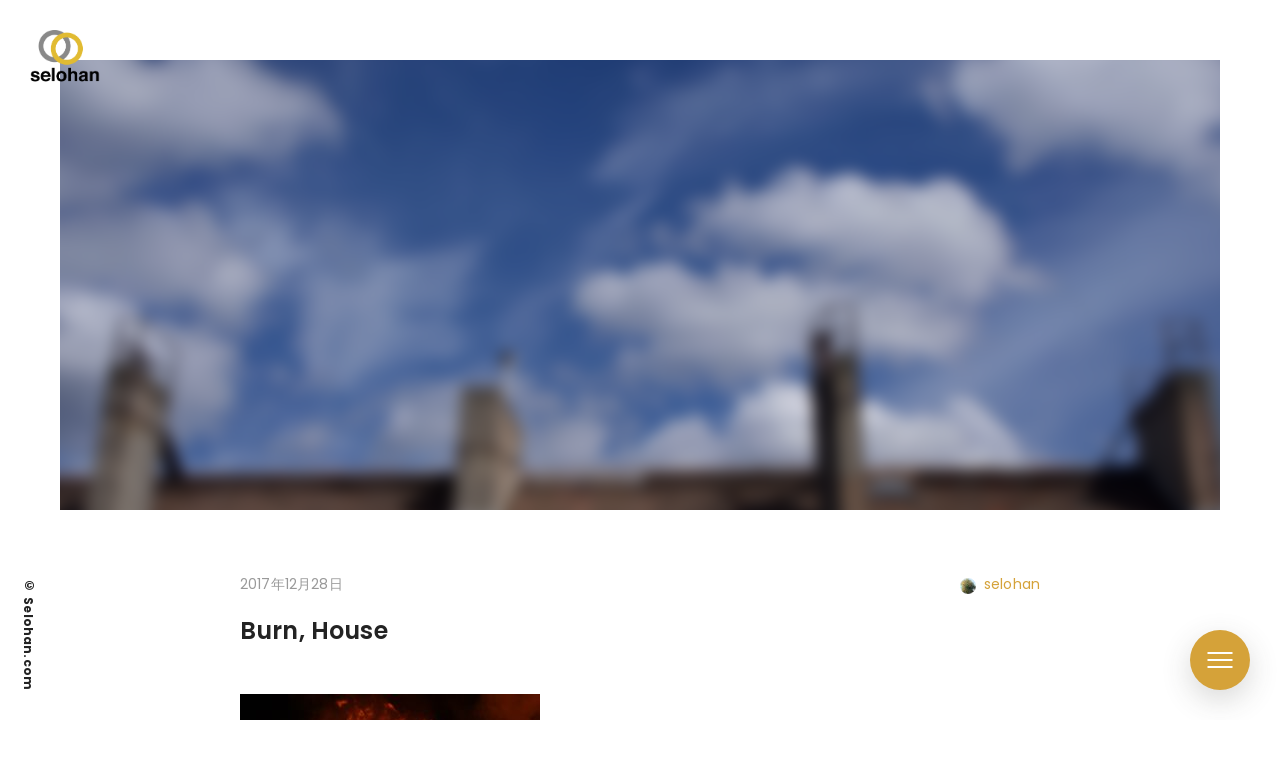

--- FILE ---
content_type: text/html; charset=UTF-8
request_url: https://selohan.com/burn-house-2/
body_size: 23281
content:
<!DOCTYPE html>
<html dir="ltr" lang="ja" prefix="og: https://ogp.me/ns#">
<head><script async src="//pagead2.googlesyndication.com/pagead/js/adsbygoogle.js"></script>
<script>
  (adsbygoogle = window.adsbygoogle || []).push({
    google_ad_client: "ca-pub-3452255791154229",
    enable_page_level_ads: true
  });
</script>
	<meta charset="UTF-8">
	<meta http-equiv="X-UA-Compatible" content="IE=edge">
	<meta name="viewport" content="width=device-width, initial-scale=1">
	<link rel="profile" href="http://gmpg.org/xfn/11">
	<link rel="pingback" href="https://selohan.com/xmlrpc.php">
	<title>Burn, House | Selohan.com</title>
	<style>img:is([sizes="auto" i], [sizes^="auto," i]) { contain-intrinsic-size: 3000px 1500px }</style>
	
		<!-- All in One SEO 4.9.3 - aioseo.com -->
	<meta name="description" content="kolyaeg / Pixabay" />
	<meta name="robots" content="max-image-preview:large" />
	<meta name="author" content="selohan"/>
	<link rel="canonical" href="https://selohan.com/burn-house-2/" />
	<meta name="generator" content="All in One SEO (AIOSEO) 4.9.3" />
		<meta property="og:locale" content="ja_JP" />
		<meta property="og:site_name" content="Selohan.com" />
		<meta property="og:type" content="article" />
		<meta property="og:title" content="Burn, House | Selohan.com" />
		<meta property="og:url" content="https://selohan.com/burn-house-2/" />
		<meta property="og:image" content="https://selohan.com/wp-content/uploads/2017/10/ae46b1f460ee46f789c27b264a6cb421-14.png" />
		<meta property="og:image:secure_url" content="https://selohan.com/wp-content/uploads/2017/10/ae46b1f460ee46f789c27b264a6cb421-14.png" />
		<meta property="article:published_time" content="2017-12-27T17:08:56+00:00" />
		<meta property="article:modified_time" content="2017-12-27T17:08:56+00:00" />
		<meta name="twitter:card" content="summary_large_image" />
		<meta name="twitter:title" content="Burn, House | Selohan.com" />
		<meta name="twitter:image" content="https://selohan.com/wp-content/uploads/2017/10/ae46b1f460ee46f789c27b264a6cb421-14.png" />
		<script type="application/ld+json" class="aioseo-schema">
			{"@context":"https:\/\/schema.org","@graph":[{"@type":"BreadcrumbList","@id":"https:\/\/selohan.com\/burn-house-2\/#breadcrumblist","itemListElement":[{"@type":"ListItem","@id":"https:\/\/selohan.com#listItem","position":1,"name":"Home","item":"https:\/\/selohan.com","nextItem":{"@type":"ListItem","@id":"https:\/\/selohan.com\/burn-house-2\/#listItem","name":"Burn, House"}},{"@type":"ListItem","@id":"https:\/\/selohan.com\/burn-house-2\/#listItem","position":2,"name":"Burn, House","previousItem":{"@type":"ListItem","@id":"https:\/\/selohan.com#listItem","name":"Home"}}]},{"@type":"ItemPage","@id":"https:\/\/selohan.com\/burn-house-2\/#itempage","url":"https:\/\/selohan.com\/burn-house-2\/","name":"Burn, House | Selohan.com","description":"kolyaeg \/ Pixabay","inLanguage":"ja","isPartOf":{"@id":"https:\/\/selohan.com\/#website"},"breadcrumb":{"@id":"https:\/\/selohan.com\/burn-house-2\/#breadcrumblist"},"author":{"@id":"https:\/\/selohan.com\/author\/flux54321\/#author"},"creator":{"@id":"https:\/\/selohan.com\/author\/flux54321\/#author"},"datePublished":"2017-12-28T02:08:56+09:00","dateModified":"2017-12-28T02:08:56+09:00"},{"@type":"Organization","@id":"https:\/\/selohan.com\/#organization","name":"Selohan.com","description":"Mac\u3068\u30ac\u30b8\u30a7\u30c3\u30c8\u3068\u30a8\u30b9\u30c8\u30cb\u30a2","url":"https:\/\/selohan.com\/","logo":{"@type":"ImageObject","url":"https:\/\/selohan.com\/wp-content\/uploads\/2017\/10\/ae46b1f460ee46f789c27b264a6cb421-14.png","@id":"https:\/\/selohan.com\/burn-house-2\/#organizationLogo","width":2992,"height":2564},"image":{"@id":"https:\/\/selohan.com\/burn-house-2\/#organizationLogo"}},{"@type":"Person","@id":"https:\/\/selohan.com\/author\/flux54321\/#author","url":"https:\/\/selohan.com\/author\/flux54321\/","name":"selohan","image":{"@type":"ImageObject","@id":"https:\/\/selohan.com\/burn-house-2\/#authorImage","url":"https:\/\/secure.gravatar.com\/avatar\/ca37624fa9d38e966434441ac5b961b10c788bf97ef0ac72e8546f4e0dc3dbf9?s=96&d=mm&r=g","width":96,"height":96,"caption":"selohan"}},{"@type":"WebSite","@id":"https:\/\/selohan.com\/#website","url":"https:\/\/selohan.com\/","name":"Selohan.com","description":"Mac\u3068\u30ac\u30b8\u30a7\u30c3\u30c8\u3068\u30a8\u30b9\u30c8\u30cb\u30a2","inLanguage":"ja","publisher":{"@id":"https:\/\/selohan.com\/#organization"}}]}
		</script>
		<!-- All in One SEO -->

<link rel='dns-prefetch' href='//webfonts.xserver.jp' />
<link rel='dns-prefetch' href='//static.addtoany.com' />
<link rel='dns-prefetch' href='//secure.gravatar.com' />
<link rel='dns-prefetch' href='//stats.wp.com' />
<link rel='dns-prefetch' href='//fonts.googleapis.com' />
<link rel='dns-prefetch' href='//v0.wordpress.com' />
<link rel='preconnect' href='//c0.wp.com' />
<link rel="alternate" type="application/rss+xml" title="Selohan.com &raquo; フィード" href="https://selohan.com/feed/" />
<link rel="alternate" type="application/rss+xml" title="Selohan.com &raquo; コメントフィード" href="https://selohan.com/comments/feed/" />
<link rel="alternate" type="application/rss+xml" title="Selohan.com &raquo; Burn, House のコメントのフィード" href="https://selohan.com/feed/?attachment_id=561" />
<script type="text/javascript">
/* <![CDATA[ */
window._wpemojiSettings = {"baseUrl":"https:\/\/s.w.org\/images\/core\/emoji\/16.0.1\/72x72\/","ext":".png","svgUrl":"https:\/\/s.w.org\/images\/core\/emoji\/16.0.1\/svg\/","svgExt":".svg","source":{"concatemoji":"https:\/\/selohan.com\/wp-includes\/js\/wp-emoji-release.min.js?ver=6.8.3"}};
/*! This file is auto-generated */
!function(s,n){var o,i,e;function c(e){try{var t={supportTests:e,timestamp:(new Date).valueOf()};sessionStorage.setItem(o,JSON.stringify(t))}catch(e){}}function p(e,t,n){e.clearRect(0,0,e.canvas.width,e.canvas.height),e.fillText(t,0,0);var t=new Uint32Array(e.getImageData(0,0,e.canvas.width,e.canvas.height).data),a=(e.clearRect(0,0,e.canvas.width,e.canvas.height),e.fillText(n,0,0),new Uint32Array(e.getImageData(0,0,e.canvas.width,e.canvas.height).data));return t.every(function(e,t){return e===a[t]})}function u(e,t){e.clearRect(0,0,e.canvas.width,e.canvas.height),e.fillText(t,0,0);for(var n=e.getImageData(16,16,1,1),a=0;a<n.data.length;a++)if(0!==n.data[a])return!1;return!0}function f(e,t,n,a){switch(t){case"flag":return n(e,"\ud83c\udff3\ufe0f\u200d\u26a7\ufe0f","\ud83c\udff3\ufe0f\u200b\u26a7\ufe0f")?!1:!n(e,"\ud83c\udde8\ud83c\uddf6","\ud83c\udde8\u200b\ud83c\uddf6")&&!n(e,"\ud83c\udff4\udb40\udc67\udb40\udc62\udb40\udc65\udb40\udc6e\udb40\udc67\udb40\udc7f","\ud83c\udff4\u200b\udb40\udc67\u200b\udb40\udc62\u200b\udb40\udc65\u200b\udb40\udc6e\u200b\udb40\udc67\u200b\udb40\udc7f");case"emoji":return!a(e,"\ud83e\udedf")}return!1}function g(e,t,n,a){var r="undefined"!=typeof WorkerGlobalScope&&self instanceof WorkerGlobalScope?new OffscreenCanvas(300,150):s.createElement("canvas"),o=r.getContext("2d",{willReadFrequently:!0}),i=(o.textBaseline="top",o.font="600 32px Arial",{});return e.forEach(function(e){i[e]=t(o,e,n,a)}),i}function t(e){var t=s.createElement("script");t.src=e,t.defer=!0,s.head.appendChild(t)}"undefined"!=typeof Promise&&(o="wpEmojiSettingsSupports",i=["flag","emoji"],n.supports={everything:!0,everythingExceptFlag:!0},e=new Promise(function(e){s.addEventListener("DOMContentLoaded",e,{once:!0})}),new Promise(function(t){var n=function(){try{var e=JSON.parse(sessionStorage.getItem(o));if("object"==typeof e&&"number"==typeof e.timestamp&&(new Date).valueOf()<e.timestamp+604800&&"object"==typeof e.supportTests)return e.supportTests}catch(e){}return null}();if(!n){if("undefined"!=typeof Worker&&"undefined"!=typeof OffscreenCanvas&&"undefined"!=typeof URL&&URL.createObjectURL&&"undefined"!=typeof Blob)try{var e="postMessage("+g.toString()+"("+[JSON.stringify(i),f.toString(),p.toString(),u.toString()].join(",")+"));",a=new Blob([e],{type:"text/javascript"}),r=new Worker(URL.createObjectURL(a),{name:"wpTestEmojiSupports"});return void(r.onmessage=function(e){c(n=e.data),r.terminate(),t(n)})}catch(e){}c(n=g(i,f,p,u))}t(n)}).then(function(e){for(var t in e)n.supports[t]=e[t],n.supports.everything=n.supports.everything&&n.supports[t],"flag"!==t&&(n.supports.everythingExceptFlag=n.supports.everythingExceptFlag&&n.supports[t]);n.supports.everythingExceptFlag=n.supports.everythingExceptFlag&&!n.supports.flag,n.DOMReady=!1,n.readyCallback=function(){n.DOMReady=!0}}).then(function(){return e}).then(function(){var e;n.supports.everything||(n.readyCallback(),(e=n.source||{}).concatemoji?t(e.concatemoji):e.wpemoji&&e.twemoji&&(t(e.twemoji),t(e.wpemoji)))}))}((window,document),window._wpemojiSettings);
/* ]]> */
</script>
<link rel='stylesheet' id='dashicons-css' href='https://c0.wp.com/c/6.8.3/wp-includes/css/dashicons.min.css' type='text/css' media='all' />
<link rel='stylesheet' id='post-views-counter-frontend-css' href='https://selohan.com/wp-content/plugins/post-views-counter/css/frontend.css?ver=1.7.1' type='text/css' media='all' />
<style id='wp-emoji-styles-inline-css' type='text/css'>

	img.wp-smiley, img.emoji {
		display: inline !important;
		border: none !important;
		box-shadow: none !important;
		height: 1em !important;
		width: 1em !important;
		margin: 0 0.07em !important;
		vertical-align: -0.1em !important;
		background: none !important;
		padding: 0 !important;
	}
</style>
<link rel='stylesheet' id='wp-block-library-css' href='https://c0.wp.com/c/6.8.3/wp-includes/css/dist/block-library/style.min.css' type='text/css' media='all' />
<style id='classic-theme-styles-inline-css' type='text/css'>
/*! This file is auto-generated */
.wp-block-button__link{color:#fff;background-color:#32373c;border-radius:9999px;box-shadow:none;text-decoration:none;padding:calc(.667em + 2px) calc(1.333em + 2px);font-size:1.125em}.wp-block-file__button{background:#32373c;color:#fff;text-decoration:none}
</style>
<link rel='stylesheet' id='aioseo/css/src/vue/standalone/blocks/table-of-contents/global.scss-css' href='https://selohan.com/wp-content/plugins/all-in-one-seo-pack/dist/Lite/assets/css/table-of-contents/global.e90f6d47.css?ver=4.9.3' type='text/css' media='all' />
<link rel='stylesheet' id='mediaelement-css' href='https://c0.wp.com/c/6.8.3/wp-includes/js/mediaelement/mediaelementplayer-legacy.min.css' type='text/css' media='all' />
<link rel='stylesheet' id='wp-mediaelement-css' href='https://c0.wp.com/c/6.8.3/wp-includes/js/mediaelement/wp-mediaelement.min.css' type='text/css' media='all' />
<style id='jetpack-sharing-buttons-style-inline-css' type='text/css'>
.jetpack-sharing-buttons__services-list{display:flex;flex-direction:row;flex-wrap:wrap;gap:0;list-style-type:none;margin:5px;padding:0}.jetpack-sharing-buttons__services-list.has-small-icon-size{font-size:12px}.jetpack-sharing-buttons__services-list.has-normal-icon-size{font-size:16px}.jetpack-sharing-buttons__services-list.has-large-icon-size{font-size:24px}.jetpack-sharing-buttons__services-list.has-huge-icon-size{font-size:36px}@media print{.jetpack-sharing-buttons__services-list{display:none!important}}.editor-styles-wrapper .wp-block-jetpack-sharing-buttons{gap:0;padding-inline-start:0}ul.jetpack-sharing-buttons__services-list.has-background{padding:1.25em 2.375em}
</style>
<style id='global-styles-inline-css' type='text/css'>
:root{--wp--preset--aspect-ratio--square: 1;--wp--preset--aspect-ratio--4-3: 4/3;--wp--preset--aspect-ratio--3-4: 3/4;--wp--preset--aspect-ratio--3-2: 3/2;--wp--preset--aspect-ratio--2-3: 2/3;--wp--preset--aspect-ratio--16-9: 16/9;--wp--preset--aspect-ratio--9-16: 9/16;--wp--preset--color--black: #000000;--wp--preset--color--cyan-bluish-gray: #abb8c3;--wp--preset--color--white: #ffffff;--wp--preset--color--pale-pink: #f78da7;--wp--preset--color--vivid-red: #cf2e2e;--wp--preset--color--luminous-vivid-orange: #ff6900;--wp--preset--color--luminous-vivid-amber: #fcb900;--wp--preset--color--light-green-cyan: #7bdcb5;--wp--preset--color--vivid-green-cyan: #00d084;--wp--preset--color--pale-cyan-blue: #8ed1fc;--wp--preset--color--vivid-cyan-blue: #0693e3;--wp--preset--color--vivid-purple: #9b51e0;--wp--preset--gradient--vivid-cyan-blue-to-vivid-purple: linear-gradient(135deg,rgba(6,147,227,1) 0%,rgb(155,81,224) 100%);--wp--preset--gradient--light-green-cyan-to-vivid-green-cyan: linear-gradient(135deg,rgb(122,220,180) 0%,rgb(0,208,130) 100%);--wp--preset--gradient--luminous-vivid-amber-to-luminous-vivid-orange: linear-gradient(135deg,rgba(252,185,0,1) 0%,rgba(255,105,0,1) 100%);--wp--preset--gradient--luminous-vivid-orange-to-vivid-red: linear-gradient(135deg,rgba(255,105,0,1) 0%,rgb(207,46,46) 100%);--wp--preset--gradient--very-light-gray-to-cyan-bluish-gray: linear-gradient(135deg,rgb(238,238,238) 0%,rgb(169,184,195) 100%);--wp--preset--gradient--cool-to-warm-spectrum: linear-gradient(135deg,rgb(74,234,220) 0%,rgb(151,120,209) 20%,rgb(207,42,186) 40%,rgb(238,44,130) 60%,rgb(251,105,98) 80%,rgb(254,248,76) 100%);--wp--preset--gradient--blush-light-purple: linear-gradient(135deg,rgb(255,206,236) 0%,rgb(152,150,240) 100%);--wp--preset--gradient--blush-bordeaux: linear-gradient(135deg,rgb(254,205,165) 0%,rgb(254,45,45) 50%,rgb(107,0,62) 100%);--wp--preset--gradient--luminous-dusk: linear-gradient(135deg,rgb(255,203,112) 0%,rgb(199,81,192) 50%,rgb(65,88,208) 100%);--wp--preset--gradient--pale-ocean: linear-gradient(135deg,rgb(255,245,203) 0%,rgb(182,227,212) 50%,rgb(51,167,181) 100%);--wp--preset--gradient--electric-grass: linear-gradient(135deg,rgb(202,248,128) 0%,rgb(113,206,126) 100%);--wp--preset--gradient--midnight: linear-gradient(135deg,rgb(2,3,129) 0%,rgb(40,116,252) 100%);--wp--preset--font-size--small: 13px;--wp--preset--font-size--medium: 20px;--wp--preset--font-size--large: 36px;--wp--preset--font-size--x-large: 42px;--wp--preset--spacing--20: 0.44rem;--wp--preset--spacing--30: 0.67rem;--wp--preset--spacing--40: 1rem;--wp--preset--spacing--50: 1.5rem;--wp--preset--spacing--60: 2.25rem;--wp--preset--spacing--70: 3.38rem;--wp--preset--spacing--80: 5.06rem;--wp--preset--shadow--natural: 6px 6px 9px rgba(0, 0, 0, 0.2);--wp--preset--shadow--deep: 12px 12px 50px rgba(0, 0, 0, 0.4);--wp--preset--shadow--sharp: 6px 6px 0px rgba(0, 0, 0, 0.2);--wp--preset--shadow--outlined: 6px 6px 0px -3px rgba(255, 255, 255, 1), 6px 6px rgba(0, 0, 0, 1);--wp--preset--shadow--crisp: 6px 6px 0px rgba(0, 0, 0, 1);}:where(.is-layout-flex){gap: 0.5em;}:where(.is-layout-grid){gap: 0.5em;}body .is-layout-flex{display: flex;}.is-layout-flex{flex-wrap: wrap;align-items: center;}.is-layout-flex > :is(*, div){margin: 0;}body .is-layout-grid{display: grid;}.is-layout-grid > :is(*, div){margin: 0;}:where(.wp-block-columns.is-layout-flex){gap: 2em;}:where(.wp-block-columns.is-layout-grid){gap: 2em;}:where(.wp-block-post-template.is-layout-flex){gap: 1.25em;}:where(.wp-block-post-template.is-layout-grid){gap: 1.25em;}.has-black-color{color: var(--wp--preset--color--black) !important;}.has-cyan-bluish-gray-color{color: var(--wp--preset--color--cyan-bluish-gray) !important;}.has-white-color{color: var(--wp--preset--color--white) !important;}.has-pale-pink-color{color: var(--wp--preset--color--pale-pink) !important;}.has-vivid-red-color{color: var(--wp--preset--color--vivid-red) !important;}.has-luminous-vivid-orange-color{color: var(--wp--preset--color--luminous-vivid-orange) !important;}.has-luminous-vivid-amber-color{color: var(--wp--preset--color--luminous-vivid-amber) !important;}.has-light-green-cyan-color{color: var(--wp--preset--color--light-green-cyan) !important;}.has-vivid-green-cyan-color{color: var(--wp--preset--color--vivid-green-cyan) !important;}.has-pale-cyan-blue-color{color: var(--wp--preset--color--pale-cyan-blue) !important;}.has-vivid-cyan-blue-color{color: var(--wp--preset--color--vivid-cyan-blue) !important;}.has-vivid-purple-color{color: var(--wp--preset--color--vivid-purple) !important;}.has-black-background-color{background-color: var(--wp--preset--color--black) !important;}.has-cyan-bluish-gray-background-color{background-color: var(--wp--preset--color--cyan-bluish-gray) !important;}.has-white-background-color{background-color: var(--wp--preset--color--white) !important;}.has-pale-pink-background-color{background-color: var(--wp--preset--color--pale-pink) !important;}.has-vivid-red-background-color{background-color: var(--wp--preset--color--vivid-red) !important;}.has-luminous-vivid-orange-background-color{background-color: var(--wp--preset--color--luminous-vivid-orange) !important;}.has-luminous-vivid-amber-background-color{background-color: var(--wp--preset--color--luminous-vivid-amber) !important;}.has-light-green-cyan-background-color{background-color: var(--wp--preset--color--light-green-cyan) !important;}.has-vivid-green-cyan-background-color{background-color: var(--wp--preset--color--vivid-green-cyan) !important;}.has-pale-cyan-blue-background-color{background-color: var(--wp--preset--color--pale-cyan-blue) !important;}.has-vivid-cyan-blue-background-color{background-color: var(--wp--preset--color--vivid-cyan-blue) !important;}.has-vivid-purple-background-color{background-color: var(--wp--preset--color--vivid-purple) !important;}.has-black-border-color{border-color: var(--wp--preset--color--black) !important;}.has-cyan-bluish-gray-border-color{border-color: var(--wp--preset--color--cyan-bluish-gray) !important;}.has-white-border-color{border-color: var(--wp--preset--color--white) !important;}.has-pale-pink-border-color{border-color: var(--wp--preset--color--pale-pink) !important;}.has-vivid-red-border-color{border-color: var(--wp--preset--color--vivid-red) !important;}.has-luminous-vivid-orange-border-color{border-color: var(--wp--preset--color--luminous-vivid-orange) !important;}.has-luminous-vivid-amber-border-color{border-color: var(--wp--preset--color--luminous-vivid-amber) !important;}.has-light-green-cyan-border-color{border-color: var(--wp--preset--color--light-green-cyan) !important;}.has-vivid-green-cyan-border-color{border-color: var(--wp--preset--color--vivid-green-cyan) !important;}.has-pale-cyan-blue-border-color{border-color: var(--wp--preset--color--pale-cyan-blue) !important;}.has-vivid-cyan-blue-border-color{border-color: var(--wp--preset--color--vivid-cyan-blue) !important;}.has-vivid-purple-border-color{border-color: var(--wp--preset--color--vivid-purple) !important;}.has-vivid-cyan-blue-to-vivid-purple-gradient-background{background: var(--wp--preset--gradient--vivid-cyan-blue-to-vivid-purple) !important;}.has-light-green-cyan-to-vivid-green-cyan-gradient-background{background: var(--wp--preset--gradient--light-green-cyan-to-vivid-green-cyan) !important;}.has-luminous-vivid-amber-to-luminous-vivid-orange-gradient-background{background: var(--wp--preset--gradient--luminous-vivid-amber-to-luminous-vivid-orange) !important;}.has-luminous-vivid-orange-to-vivid-red-gradient-background{background: var(--wp--preset--gradient--luminous-vivid-orange-to-vivid-red) !important;}.has-very-light-gray-to-cyan-bluish-gray-gradient-background{background: var(--wp--preset--gradient--very-light-gray-to-cyan-bluish-gray) !important;}.has-cool-to-warm-spectrum-gradient-background{background: var(--wp--preset--gradient--cool-to-warm-spectrum) !important;}.has-blush-light-purple-gradient-background{background: var(--wp--preset--gradient--blush-light-purple) !important;}.has-blush-bordeaux-gradient-background{background: var(--wp--preset--gradient--blush-bordeaux) !important;}.has-luminous-dusk-gradient-background{background: var(--wp--preset--gradient--luminous-dusk) !important;}.has-pale-ocean-gradient-background{background: var(--wp--preset--gradient--pale-ocean) !important;}.has-electric-grass-gradient-background{background: var(--wp--preset--gradient--electric-grass) !important;}.has-midnight-gradient-background{background: var(--wp--preset--gradient--midnight) !important;}.has-small-font-size{font-size: var(--wp--preset--font-size--small) !important;}.has-medium-font-size{font-size: var(--wp--preset--font-size--medium) !important;}.has-large-font-size{font-size: var(--wp--preset--font-size--large) !important;}.has-x-large-font-size{font-size: var(--wp--preset--font-size--x-large) !important;}
:where(.wp-block-post-template.is-layout-flex){gap: 1.25em;}:where(.wp-block-post-template.is-layout-grid){gap: 1.25em;}
:where(.wp-block-columns.is-layout-flex){gap: 2em;}:where(.wp-block-columns.is-layout-grid){gap: 2em;}
:root :where(.wp-block-pullquote){font-size: 1.5em;line-height: 1.6;}
</style>
<link rel='stylesheet' id='bogo-css' href='https://selohan.com/wp-content/plugins/bogo/includes/css/style.css?ver=3.9.1' type='text/css' media='all' />
<link rel='stylesheet' id='sb-type-std-css' href='https://selohan.com/wp-content/plugins/speech-bubble/css/sb-type-std.css?ver=6.8.3' type='text/css' media='all' />
<link rel='stylesheet' id='sb-type-fb-css' href='https://selohan.com/wp-content/plugins/speech-bubble/css/sb-type-fb.css?ver=6.8.3' type='text/css' media='all' />
<link rel='stylesheet' id='sb-type-fb-flat-css' href='https://selohan.com/wp-content/plugins/speech-bubble/css/sb-type-fb-flat.css?ver=6.8.3' type='text/css' media='all' />
<link rel='stylesheet' id='sb-type-ln-css' href='https://selohan.com/wp-content/plugins/speech-bubble/css/sb-type-ln.css?ver=6.8.3' type='text/css' media='all' />
<link rel='stylesheet' id='sb-type-ln-flat-css' href='https://selohan.com/wp-content/plugins/speech-bubble/css/sb-type-ln-flat.css?ver=6.8.3' type='text/css' media='all' />
<link rel='stylesheet' id='sb-type-pink-css' href='https://selohan.com/wp-content/plugins/speech-bubble/css/sb-type-pink.css?ver=6.8.3' type='text/css' media='all' />
<link rel='stylesheet' id='sb-type-rtail-css' href='https://selohan.com/wp-content/plugins/speech-bubble/css/sb-type-rtail.css?ver=6.8.3' type='text/css' media='all' />
<link rel='stylesheet' id='sb-type-drop-css' href='https://selohan.com/wp-content/plugins/speech-bubble/css/sb-type-drop.css?ver=6.8.3' type='text/css' media='all' />
<link rel='stylesheet' id='sb-type-think-css' href='https://selohan.com/wp-content/plugins/speech-bubble/css/sb-type-think.css?ver=6.8.3' type='text/css' media='all' />
<link rel='stylesheet' id='sb-no-br-css' href='https://selohan.com/wp-content/plugins/speech-bubble/css/sb-no-br.css?ver=6.8.3' type='text/css' media='all' />
<link rel='stylesheet' id='wp-show-posts-css' href='https://selohan.com/wp-content/plugins/wp-show-posts/css/wp-show-posts-min.css?ver=1.1.6' type='text/css' media='all' />
<link rel='stylesheet' id='GoogleFont-Poppins-400-600-700-css' href='https://fonts.googleapis.com/css?family=Poppins%3A400%2C600%2C700&#038;ver=6.8.3' type='text/css' media='all' />
<link rel='stylesheet' id='gildrest-styles-css' href='https://selohan.com/wp-content/themes/gildrest/dist/css/app.css?ver=1.0.3' type='text/css' media='all' />
<link rel='stylesheet' id='amazonjs-css' href='https://selohan.com/wp-content/plugins/amazonjs/css/amazonjs.css?ver=0.10' type='text/css' media='all' />
<link rel='stylesheet' id='addtoany-css' href='https://selohan.com/wp-content/plugins/add-to-any/addtoany.min.css?ver=1.16' type='text/css' media='all' />
<script type="text/javascript" src="https://c0.wp.com/c/6.8.3/wp-includes/js/jquery/jquery.min.js" id="jquery-core-js"></script>
<script type="text/javascript" src="https://c0.wp.com/c/6.8.3/wp-includes/js/jquery/jquery-migrate.min.js" id="jquery-migrate-js"></script>
<script type="text/javascript" src="//webfonts.xserver.jp/js/xserverv3.js?fadein=0&amp;ver=2.0.9" id="typesquare_std-js"></script>
<script type="text/javascript" id="addtoany-core-js-before">
/* <![CDATA[ */
window.a2a_config=window.a2a_config||{};a2a_config.callbacks=[];a2a_config.overlays=[];a2a_config.templates={};a2a_localize = {
	Share: "共有",
	Save: "ブックマーク",
	Subscribe: "購読",
	Email: "メール",
	Bookmark: "ブックマーク",
	ShowAll: "すべて表示する",
	ShowLess: "小さく表示する",
	FindServices: "サービスを探す",
	FindAnyServiceToAddTo: "追加するサービスを今すぐ探す",
	PoweredBy: "Powered by",
	ShareViaEmail: "メールでシェアする",
	SubscribeViaEmail: "メールで購読する",
	BookmarkInYourBrowser: "ブラウザにブックマーク",
	BookmarkInstructions: "このページをブックマークするには、 Ctrl+D または \u2318+D を押下。",
	AddToYourFavorites: "お気に入りに追加",
	SendFromWebOrProgram: "任意のメールアドレスまたはメールプログラムから送信",
	EmailProgram: "メールプログラム",
	More: "詳細&#8230;",
	ThanksForSharing: "共有ありがとうございます !",
	ThanksForFollowing: "フォローありがとうございます !"
};
/* ]]> */
</script>
<script type="text/javascript" defer src="https://static.addtoany.com/menu/page.js" id="addtoany-core-js"></script>
<script type="text/javascript" defer src="https://selohan.com/wp-content/plugins/add-to-any/addtoany.min.js?ver=1.1" id="addtoany-jquery-js"></script>
<link rel="https://api.w.org/" href="https://selohan.com/wp-json/" /><link rel="alternate" title="JSON" type="application/json" href="https://selohan.com/wp-json/wp/v2/media/561" /><link rel="EditURI" type="application/rsd+xml" title="RSD" href="https://selohan.com/xmlrpc.php?rsd" />
<meta name="generator" content="WordPress 6.8.3" />
<link rel='shortlink' href='https://wp.me/aa1Au8-93' />
<link rel="alternate" title="oEmbed (JSON)" type="application/json+oembed" href="https://selohan.com/wp-json/oembed/1.0/embed?url=https%3A%2F%2Fselohan.com%2Fburn-house-2%2F" />
<link rel="alternate" title="oEmbed (XML)" type="text/xml+oembed" href="https://selohan.com/wp-json/oembed/1.0/embed?url=https%3A%2F%2Fselohan.com%2Fburn-house-2%2F&#038;format=xml" />

<link rel="stylesheet" href="https://selohan.com/wp-content/plugins/count-per-day/counter.css" type="text/css" />
	<style>img#wpstats{display:none}</style>
			<!-- Global site tag (gtag.js) - Google Analytics -->
<script async src="https://www.googletagmanager.com/gtag/js?id=UA-111791851-1"></script>
<script>
  window.dataLayer = window.dataLayer || [];
  function gtag(){dataLayer.push(arguments);}
  gtag('js', new Date());

  gtag('config', 'UA-111791851-1');
</script>
	
<script async src="//pagead2.googlesyndication.com/pagead/js/adsbygoogle.js"></script>
<script>
     (adsbygoogle = window.adsbygoogle || []).push({
          google_ad_client: "ca-pub-3452255791154229",
          enable_page_level_ads: true
     });
</script>
	
</head>

<body class="attachment wp-singular attachment-template-default single single-attachment postid-561 attachmentid-561 attachment-jpeg wp-custom-logo wp-theme-gildrest ja">

	<div class="menu-mask" id="js-mask"></div>

			<header class="header" id="header">
	
		<div class="logo">
							<a href="https://selohan.com/" class="custom-logo-link" rel="home"><img width="2992" height="2564" src="https://selohan.com/wp-content/uploads/2017/10/ae46b1f460ee46f789c27b264a6cb421-14.png" class="custom-logo" alt="Selohan.com" decoding="async" fetchpriority="high" srcset="https://selohan.com/wp-content/uploads/2017/10/ae46b1f460ee46f789c27b264a6cb421-14.png 2992w, https://selohan.com/wp-content/uploads/2017/10/ae46b1f460ee46f789c27b264a6cb421-14-300x257.png 300w, https://selohan.com/wp-content/uploads/2017/10/ae46b1f460ee46f789c27b264a6cb421-14-768x658.png 768w, https://selohan.com/wp-content/uploads/2017/10/ae46b1f460ee46f789c27b264a6cb421-14-1024x878.png 1024w" sizes="(max-width: 2992px) 100vw, 2992px" /></a>					</div>

		<div class="menu-btn-container" id="js-btn">
			<a class="menu-btn">
				<span></span>
				<span></span>
				<span></span>
			</a>
		</div>

		<nav class="menu" id="js-menu">
			<div class="menu-container"><ul id="primary-menu" class="menu-lists"><li id="menu-item-2972" class="menu-item menu-item-type-taxonomy menu-item-object-category menu-item-2972"><a href="https://selohan.com/category/%e6%97%85/europe/estonia/">エストニア滞在記</a></li>
<li id="menu-item-2970" class="menu-item menu-item-type-custom menu-item-object-custom menu-item-home menu-item-2970"><a href="https://selohan.com/">ホーム</a></li>
</ul></div>		</nav>

		<div class="header-inner">

										<div class="header-background" style="background-image: url(https://selohan.com/wp-content/uploads/2018/07/cropped-25990376043_86a470f78a_o.jpg);"></div>
			
			
		</div>

		
	</header>

<main class="page-single-main" id="js-main-page-single">

	
		<article class="post-561 attachment type-attachment status-inherit hentry ja" id="post-561">

      <header class="post-header">
        <div class="post-meta">
        <time class="post-time" datetime="2017-12-28T02:08:56+09:00">2017年12月28日</time>
        <div class="post-author">
          <span class="avatar"><img alt='' src='https://secure.gravatar.com/avatar/ca37624fa9d38e966434441ac5b961b10c788bf97ef0ac72e8546f4e0dc3dbf9?s=16&#038;d=mm&#038;r=g' srcset='https://secure.gravatar.com/avatar/ca37624fa9d38e966434441ac5b961b10c788bf97ef0ac72e8546f4e0dc3dbf9?s=32&#038;d=mm&#038;r=g 2x' class='avatar avatar-16 photo' height='16' width='16' decoding='async'/></span>
          <span class="name">
            <a href="https://selohan.com/author/flux54321/" title="selohan の投稿" rel="author">selohan</a>          </span>
        </div>
      </div>
      <h1 class="post-title">Burn, House</h1>      <div class="post-categories-container">
              </div>
  	</header>


	<div class="post-content">

		<p class="attachment"><a href='https://selohan.com/wp-content/uploads/2017/12/burn_house_1514394536.jpg'><img decoding="async" width="300" height="200" src="https://selohan.com/wp-content/uploads/2017/12/burn_house_1514394536-300x200.jpg" class="attachment-medium size-medium" alt="" srcset="https://selohan.com/wp-content/uploads/2017/12/burn_house_1514394536-300x200.jpg 300w, https://selohan.com/wp-content/uploads/2017/12/burn_house_1514394536-768x512.jpg 768w, https://selohan.com/wp-content/uploads/2017/12/burn_house_1514394536-1024x682.jpg 1024w, https://selohan.com/wp-content/uploads/2017/12/burn_house_1514394536.jpg 1280w" sizes="(max-width: 300px) 100vw, 300px" /></a></p>
<div class="addtoany_share_save_container addtoany_content addtoany_content_bottom"><div class="a2a_kit a2a_kit_size_32 addtoany_list" data-a2a-url="https://selohan.com/burn-house-2/" data-a2a-title="Burn, House"><a class="a2a_button_facebook" href="https://www.addtoany.com/add_to/facebook?linkurl=https%3A%2F%2Fselohan.com%2Fburn-house-2%2F&amp;linkname=Burn%2C%20House" title="Facebook" rel="nofollow noopener" target="_blank"></a><a class="a2a_button_twitter" href="https://www.addtoany.com/add_to/twitter?linkurl=https%3A%2F%2Fselohan.com%2Fburn-house-2%2F&amp;linkname=Burn%2C%20House" title="Twitter" rel="nofollow noopener" target="_blank"></a><a class="a2a_button_line" href="https://www.addtoany.com/add_to/line?linkurl=https%3A%2F%2Fselohan.com%2Fburn-house-2%2F&amp;linkname=Burn%2C%20House" title="Line" rel="nofollow noopener" target="_blank"></a><a class="a2a_dd addtoany_share_save addtoany_share" href="https://www.addtoany.com/share"></a></div></div>
		
	</div>

  <footer class="post-footer">
      </footer>

</article>

    <nav class="post-navigation">
  <div class="post-navigation-inner">

    
    
      <div class="prev prev-next">

      </div>

    
    <div class="home">
      <a href="https://selohan.com">
        <i class="fa fa-home"></i>
        <span class="txt">ホームへ戻る</span>
      </a>
    </div>

    
      <div class="next prev-next">

      </div>

    
  </div>

</nav>

    
<div class="post-comments" id="comments">

	
	
		<div id="respond" class="comment-respond">
		<h3 id="reply-title" class="comment-reply-title">コメントを残す <small><a rel="nofollow" id="cancel-comment-reply-link" href="/burn-house-2/#respond" style="display:none;">コメントをキャンセル</a></small></h3><form action="https://selohan.com/wp-comments-post.php" method="post" id="commentform" class="comment-form"><p class="comment-notes"><span id="email-notes">メールアドレスが公開されることはありません。</span> <span class="required-field-message"><span class="required">※</span> が付いている欄は必須項目です</span></p><p class="comment-form-comment"><label for="comment">コメント <span class="required">※</span></label> <textarea id="comment" name="comment" cols="45" rows="8" maxlength="65525" required></textarea></p><p class="comment-form-author"><label for="author">名前 <span class="required">※</span></label> <input id="author" name="author" type="text" value="" size="30" maxlength="245" autocomplete="name" required /></p>
<p class="comment-form-email"><label for="email">メール <span class="required">※</span></label> <input id="email" name="email" type="email" value="" size="30" maxlength="100" aria-describedby="email-notes" autocomplete="email" required /></p>
<p class="comment-form-url"><label for="url">サイト</label> <input id="url" name="url" type="url" value="" size="30" maxlength="200" autocomplete="url" /></p>
<p class="form-submit"><input name="submit" type="submit" id="submit" class="submit" value="コメントを送信" /> <input type='hidden' name='comment_post_ID' value='561' id='comment_post_ID' />
<input type='hidden' name='comment_parent' id='comment_parent' value='0' />
</p><p style="display: none;"><input type="hidden" id="akismet_comment_nonce" name="akismet_comment_nonce" value="047ad80e52" /></p><p style="display: none !important;" class="akismet-fields-container" data-prefix="ak_"><label>&#916;<textarea name="ak_hp_textarea" cols="45" rows="8" maxlength="100"></textarea></label><input type="hidden" id="ak_js_1" name="ak_js" value="61"/><script>document.getElementById( "ak_js_1" ).setAttribute( "value", ( new Date() ).getTime() );</script></p></form>	</div><!-- #respond -->
	<p class="akismet_comment_form_privacy_notice">このサイトはスパムを低減するために Akismet を使っています。<a href="https://akismet.com/privacy/" target="_blank" rel="nofollow noopener">コメントデータの処理方法の詳細はこちらをご覧ください</a>。</p>
</div>

  
</main>


<div class="sidebar" id="sidebar">
  <div class="sidebar-inner">
    <div class="sidebar-content">
    	<aside id="search-2" class="widget widget_search"><form method="get" class="search-form" action="https://selohan.com/">
	<input type="search" class="search-inner" name="s"  placeholder="検索" >
	<button type="submit" class="search-submit"><i class="fa fa-search"></i></button>
</form>
</aside>
		<aside id="recent-posts-2" class="widget widget_recent_entries">
		<h3 class="widget-title">最近の投稿</h3>
		<ul>
											<li>
					<a href="https://selohan.com/2021/06/04/estonian-clay-animation-youtube-channel-translated-into-japanese-by-me/">エストニアのクレイアニメを（僕が）日本語化したぞ！【Vanamees, Vanamehe】</a>
									</li>
											<li>
					<a href="https://selohan.com/2021/05/09/netflix-kenji-sawada-makes-an-atomic-bomb-and-threatens-the-government-in-the-man-who-stole-the-sun-cult-movie/">【Netflix】沢田研二が原爆作って政府脅す映画「太陽を盗んだ男」見た感想【カルト映画】</a>
									</li>
											<li>
					<a href="https://selohan.com/2021/01/03/cyberpunk-2077-for-ps4-is-not-bad/">【レビュー】サイバーパンク2077 PS4版 は悪くない</a>
									</li>
											<li>
					<a href="https://selohan.com/2021/01/03/i-do-not-buy-m1-mac-arm-version-2020/">私がM1 mac ARM版(apple silicon, 2020)を買わない理由</a>
									</li>
											<li>
					<a href="https://selohan.com/2021/01/03/fire-tv-stick-is-the-best/">【レビュー】セールで3000円のFire TV Stickでテレビの大画面でYoutubeとNetflix, Prime見れるの最高すぎる</a>
									</li>
											<li>
					<a href="https://selohan.com/2021/01/03/makita-cyclonic-vacuum-cleaner-is-best-to-buy/">【レビュー】マキタの掃除機はサイクロン化するとコスパ最強でゴミ捨てる時に手が汚れない神機【満足】</a>
									</li>
											<li>
					<a href="https://selohan.com/2020/11/11/what-will-change-on-the-mac-with-arms-m1-processor-from-intels-version/">ARM版 M1 プロセッサ搭載 mac は インテル版と何が変わるのか。(Apple silicon, mac mini, macbook air, macbook pro 2020)</a>
									</li>
											<li>
					<a href="https://selohan.com/2020/10/11/chrome-extension-blacklist-to-hide-sites-that-interfere-with-your-work/">ついつい見てしまって作業の妨げになるサイトを非表示にするChrome拡張 ”Blacklist”</a>
									</li>
											<li>
					<a href="https://selohan.com/2020/10/10/kure-2-26-the-spray-that-cures-defective-electrical-appliance-contact-and-contains-a-contact-revival-agent/">USB端子等、電化製品の接触不良が治る接点復活剤入りのスプレー KURE 2-26</a>
									</li>
											<li>
					<a href="https://selohan.com/2020/10/09/useful-chrome-extension-shut-up-comment-blocker-to-hide-comments-on-yahoo/">ヤフーニュース等のコメント欄を非表示にする Chrome 拡張 “Shut Up: Comment Blocker“ が便利 【FIreFoxも】</a>
									</li>
											<li>
					<a href="https://selohan.com/2020/10/08/3-japanese-youtubers-who-can-help-you-with-davinci-resolve-fusion/">DaVinci Resolve Fusion の学習で参考にしている チュートリアル系 日本語 YouTuber  3選</a>
									</li>
											<li>
					<a href="https://selohan.com/2020/10/05/does-egpu-make-imovie-faster/">eGPUでiMovie速くなるのか？</a>
									</li>
											<li>
					<a href="https://selohan.com/2020/08/05/porta-pro-koss/">【こういうので良いんだよ】Porta Pro 低音全振り音ダダ漏れ系レトロフューチャーヘッドホン  (KOSS)</a>
									</li>
											<li>
					<a href="https://selohan.com/2020/07/30/razer-core-x-is-stable/">mac mini用 eGPU ボックスは Razer Core X が動作安定していると思う</a>
									</li>
											<li>
					<a href="https://selohan.com/2020/07/29/mac-mini-egpu-davinci-resolve-5-times-faster/">mac mini + eGPU で DaVinci Resolve でエンコードすると５倍速になった【動画編集】</a>
									</li>
											<li>
					<a href="https://selohan.com/2020/07/28/macmini-egpu-10-times-faster/">mac mini に eGPU 付けたら性能10倍になった!【Razer Core X Chroma】【Geekbench】</a>
									</li>
											<li>
					<a href="https://selohan.com/2020/07/27/razer-core-x-chroma/">mac mini の eGPU BOX 買って組み立てた【Razer Core X Chroma】</a>
									</li>
											<li>
					<a href="https://selohan.com/2020/07/23/death-stranding-iceland/">デスストランディングの舞台がどう見てもアイスランドなので、実際に写真で比較してみた【小島秀夫】【デスストアイスランド説】</a>
									</li>
											<li>
					<a href="https://selohan.com/2020/07/23/davinci-resolve/">【さよならPremiereFinalcut】DaVinci Resolveとかいうプロ仕様なのに無料の動画編集アプリ</a>
									</li>
											<li>
					<a href="https://selohan.com/2020/07/03/gt-racing-gaming-chair-2/">ゲーミングチェア GT-RACING がコスパが超高くて快適 （リモートワーク／テレワーク／椅子）【レビュー】</a>
									</li>
											<li>
					<a href="https://selohan.com/2020/05/28/deepl/">【事件です。】DeepLとかいう超高精度なドイツの無料AI翻訳サービスがやばい</a>
									</li>
											<li>
					<a href="https://selohan.com/2019/12/05/iphone-boosted/">アップル公式でiPhoneバッテリー交換したら動作が爆速になった</a>
									</li>
											<li>
					<a href="https://selohan.com/2019/12/02/aliexpress-cainiao/">【遅すぎ】【AliExpress】Cainiaoとかいう日本まで60日かかる配送業者</a>
									</li>
											<li>
					<a href="https://selohan.com/2019/11/07/lesser%e2%80%90known-netflix-works/">【Netflix】「これ俺しかみてないだろ。」と思うマイナーでオススメな作品７つ紹介2019</a>
									</li>
											<li>
					<a href="https://selohan.com/2019/10/22/china-solar/">【停電対策】中華ソーラーパネルとモバイルバッテリーの組み合わせで超小型ソーラー発電所が完成！【コスパ】  【Boguang】【ベランダ発電】</a>
									</li>
											<li>
					<a href="https://selohan.com/2019/10/10/ugreen-hdmi/">Mac mini 2018 用のHDMIセレクタはUGREENがコスパ最強っすね。なんでかっていうと〜</a>
									</li>
											<li>
					<a href="https://selohan.com/2019/10/09/sadou/">エストニアに行く前に読んでおくべきだったサウナ漫画「サ道」を読んで日常生活が変わった！【北欧】</a>
									</li>
											<li>
					<a href="https://selohan.com/2019/09/18/fusion/">【Anker】攻守最強のモバイルバッテリーは急速充電器にもなるAnker Fusion!</a>
									</li>
											<li>
					<a href="https://selohan.com/2019/06/08/xiaomi_bluetooth/">【感動】Xiaomi（シャオミ／小米）のBluetoothレシーバーで1900円で有線イヤホンがワイヤレスのイヤホンに！</a>
									</li>
											<li>
					<a href="https://selohan.com/2019/02/09/mac-mini-best-usb-typec-hub/">mac mini 2018に最適なUSB-Cハブは結局Amazon Basicだった。</a>
									</li>
					</ul>

		</aside><aside id="categories-3" class="widget widget_categories"><h3 class="widget-title">カテゴリー</h3>
			<ul>
					<li class="cat-item cat-item-65"><a href="https://selohan.com/category/%e5%86%8d%e7%94%9f%e5%8f%af%e8%83%bd%e3%82%a8%e3%83%8d%e3%83%ab%e3%82%ae%e3%83%bc/">再生可能エネルギー</a> (1)
</li>
	<li class="cat-item cat-item-66"><a href="https://selohan.com/category/%e5%8b%95%e7%94%bb%e7%b7%a8%e9%9b%86/">動画編集</a> (6)
</li>
	<li class="cat-item cat-item-67"><a href="https://selohan.com/category/estonia-stay-notes/">Estonia stay notes by a Japanese man</a> (9)
</li>
	<li class="cat-item cat-item-68"><a href="https://selohan.com/category/english/">English</a> (11)
</li>
	<li class="cat-item cat-item-41"><a href="https://selohan.com/category/%e3%83%ac%e3%83%93%e3%83%a5%e3%83%bc/">レビュー</a> (34)
<ul class='children'>
	<li class="cat-item cat-item-63"><a href="https://selohan.com/category/%e3%83%ac%e3%83%93%e3%83%a5%e3%83%bc/aliexpress/">AliExpress</a> (4)
</li>
	<li class="cat-item cat-item-50"><a href="https://selohan.com/category/%e3%83%ac%e3%83%93%e3%83%a5%e3%83%bc/apple/">Apple</a> (16)
</li>
	<li class="cat-item cat-item-42"><a href="https://selohan.com/category/%e3%83%ac%e3%83%93%e3%83%a5%e3%83%bc/%e5%ae%b6%e9%9b%bb/">家電</a> (5)
</li>
	<li class="cat-item cat-item-53"><a href="https://selohan.com/category/%e3%83%ac%e3%83%93%e3%83%a5%e3%83%bc/%e3%82%ac%e3%82%b8%e3%82%a7%e3%83%83%e3%83%88/">ガジェット</a> (12)
</li>
</ul>
</li>
	<li class="cat-item cat-item-58"><a href="https://selohan.com/category/%e8%b6%a3%e5%91%b3/">趣味</a> (31)
<ul class='children'>
	<li class="cat-item cat-item-13"><a href="https://selohan.com/category/%e8%b6%a3%e5%91%b3/%e3%83%a2%e3%83%8a%e3%82%b3%e3%82%a4%e3%83%b3/">モナコイン</a> (1)
</li>
	<li class="cat-item cat-item-16"><a href="https://selohan.com/category/%e8%b6%a3%e5%91%b3/%e4%bb%ae%e6%83%b3%e9%80%9a%e8%b2%a8/">仮想通貨</a> (4)
</li>
	<li class="cat-item cat-item-17"><a href="https://selohan.com/category/%e8%b6%a3%e5%91%b3/%e9%8a%ad%e6%b9%af/">銭湯</a> (3)
</li>
	<li class="cat-item cat-item-19"><a href="https://selohan.com/category/%e8%b6%a3%e5%91%b3/%e3%82%b5%e3%82%a6%e3%83%8a/">サウナ</a> (3)
</li>
	<li class="cat-item cat-item-23"><a href="https://selohan.com/category/%e8%b6%a3%e5%91%b3/%e3%82%a2%e3%83%bc%e3%83%88/">アート</a> (4)
</li>
	<li class="cat-item cat-item-29"><a href="https://selohan.com/category/%e8%b6%a3%e5%91%b3/netflix/">Netflix</a> (3)
</li>
	<li class="cat-item cat-item-30"><a href="https://selohan.com/category/%e8%b6%a3%e5%91%b3/%e6%98%a0%e7%94%bb/">映画</a> (4)
</li>
	<li class="cat-item cat-item-31"><a href="https://selohan.com/category/%e8%b6%a3%e5%91%b3/%e9%9f%b3%e6%a5%bd/">音楽</a> (11)
</li>
	<li class="cat-item cat-item-33"><a href="https://selohan.com/category/%e8%b6%a3%e5%91%b3/%e9%ad%85%e5%8a%9b/">魅力</a> (6)
</li>
	<li class="cat-item cat-item-45"><a href="https://selohan.com/category/%e8%b6%a3%e5%91%b3/%e3%82%b2%e3%83%bc%e3%83%a0/">ゲーム</a> (5)
</li>
	<li class="cat-item cat-item-47"><a href="https://selohan.com/category/%e8%b6%a3%e5%91%b3/%e6%9c%aa%e6%9d%a5/">未来</a> (1)
</li>
	<li class="cat-item cat-item-49"><a href="https://selohan.com/category/%e8%b6%a3%e5%91%b3/%e5%81%a5%e5%ba%b7/">健康</a> (2)
</li>
</ul>
</li>
	<li class="cat-item cat-item-59"><a href="https://selohan.com/category/%e6%97%85/">旅</a> (72)
<ul class='children'>
	<li class="cat-item cat-item-57"><a href="https://selohan.com/category/%e6%97%85/europe/">ヨーロッパ</a> (69)
	<ul class='children'>
	<li class="cat-item cat-item-8"><a href="https://selohan.com/category/%e6%97%85/europe/estonia/">エストニア滞在記</a> (46)
</li>
	<li class="cat-item cat-item-11"><a href="https://selohan.com/category/%e6%97%85/europe/%e3%83%89%e3%82%a4%e3%83%84/">ドイツ</a> (9)
</li>
	<li class="cat-item cat-item-14"><a href="https://selohan.com/category/%e6%97%85/europe/%e3%83%95%e3%82%a3%e3%83%b3%e3%83%a9%e3%83%b3%e3%83%89/">フィンランド</a> (1)
</li>
	<li class="cat-item cat-item-24"><a href="https://selohan.com/category/%e6%97%85/europe/%e3%82%a2%e3%82%a4%e3%82%b9%e3%83%a9%e3%83%b3%e3%83%89/">アイスランド</a> (4)
</li>
	<li class="cat-item cat-item-25"><a href="https://selohan.com/category/%e6%97%85/europe/%e3%83%a9%e3%83%88%e3%83%93%e3%82%a2/">ラトビア</a> (3)
</li>
	<li class="cat-item cat-item-34"><a href="https://selohan.com/category/%e6%97%85/europe/%e3%83%90%e3%83%ab%e3%82%bb%e3%83%ad%e3%83%8a/">バルセロナ</a> (2)
</li>
	<li class="cat-item cat-item-36"><a href="https://selohan.com/category/%e6%97%85/europe/%e3%83%95%e3%83%a9%e3%83%b3%e3%82%b9/">フランス</a> (2)
</li>
	<li class="cat-item cat-item-52"><a href="https://selohan.com/category/%e6%97%85/europe/%e3%82%b7%e3%83%b3%e3%82%ac%e3%83%9d%e3%83%bc%e3%83%ab/">シンガポール</a> (1)
</li>
	<li class="cat-item cat-item-39"><a href="https://selohan.com/category/%e6%97%85/europe/%e3%83%99%e3%83%ab%e3%83%aa%e3%83%b3/">ベルリン</a> (8)
</li>
	</ul>
</li>
	<li class="cat-item cat-item-28"><a href="https://selohan.com/category/%e6%97%85/airbnb/">Airbnb</a> (10)
</li>
	<li class="cat-item cat-item-15"><a href="https://selohan.com/category/%e6%97%85/%e3%82%ab%e3%82%a6%e3%83%81%e3%82%b5%e3%83%bc%e3%83%95%e3%82%a3%e3%83%b3/">カウチサーフィン</a> (15)
</li>
	<li class="cat-item cat-item-18"><a href="https://selohan.com/category/%e6%97%85/%e9%a3%9f%e3%81%b9%e7%89%a9/">食べ物</a> (4)
</li>
	<li class="cat-item cat-item-22"><a href="https://selohan.com/category/%e6%97%85/%e3%82%b2%e3%83%86%e3%83%a2%e3%83%8e/">ゲテモノ</a> (3)
</li>
</ul>
</li>
	<li class="cat-item cat-item-60"><a href="https://selohan.com/category/%e3%81%9d%e3%81%ae%e4%bb%96/">その他</a> (14)
<ul class='children'>
	<li class="cat-item cat-item-4"><a href="https://selohan.com/category/%e3%81%9d%e3%81%ae%e4%bb%96/diary/">日記</a> (8)
</li>
	<li class="cat-item cat-item-5"><a href="https://selohan.com/category/%e3%81%9d%e3%81%ae%e4%bb%96/opinion/">意見・感想</a> (3)
</li>
	<li class="cat-item cat-item-10"><a href="https://selohan.com/category/%e3%81%9d%e3%81%ae%e4%bb%96/%e3%81%8a%e3%81%97%e3%82%89%e3%81%9b/">おしらせ</a> (1)
</li>
	<li class="cat-item cat-item-35"><a href="https://selohan.com/category/%e3%81%9d%e3%81%ae%e4%bb%96/%e9%a1%98%e6%9c%9b/">願望</a> (1)
</li>
	<li class="cat-item cat-item-37"><a href="https://selohan.com/category/%e3%81%9d%e3%81%ae%e4%bb%96/tips/">TIPS</a> (1)
</li>
	<li class="cat-item cat-item-43"><a href="https://selohan.com/category/%e3%81%9d%e3%81%ae%e4%bb%96/%e4%b8%8b%e3%81%8b%e3%82%89%e7%9b%ae%e7%b7%9a%e3%81%ae%e9%ab%98%e5%9c%a7%e7%9a%84%e3%81%aa%e6%96%87%e7%ab%a0/">下から目線の高圧的な文章</a> (1)
</li>
	<li class="cat-item cat-item-44"><a href="https://selohan.com/category/%e3%81%9d%e3%81%ae%e4%bb%96/%e6%84%8f%e8%ad%98%e9%ab%98%e3%81%84%e7%b3%bb/">意識高い系</a> (1)
</li>
	<li class="cat-item cat-item-51"><a href="https://selohan.com/category/%e3%81%9d%e3%81%ae%e4%bb%96/%e8%ac%9d%e7%bd%aa/">謝罪</a> (1)
</li>
</ul>
</li>
	<li class="cat-item cat-item-7"><a href="https://selohan.com/category/%e3%82%a4%e3%83%b3%e3%82%bf%e3%83%93%e3%83%a5%e3%83%bc/">インタビュー</a> (3)
</li>
	<li class="cat-item cat-item-26"><a href="https://selohan.com/category/%e3%82%b3%e3%83%a9%e3%83%a0/">コラム</a> (11)
</li>
			</ul>

			</aside><aside id="archives-2" class="widget widget_archive"><h3 class="widget-title">アーカイブ</h3>
			<ul>
					<li><a href='https://selohan.com/2021/06/'>2021年6月</a></li>
	<li><a href='https://selohan.com/2021/05/'>2021年5月</a></li>
	<li><a href='https://selohan.com/2021/01/'>2021年1月</a></li>
	<li><a href='https://selohan.com/2020/11/'>2020年11月</a></li>
	<li><a href='https://selohan.com/2020/10/'>2020年10月</a></li>
	<li><a href='https://selohan.com/2020/08/'>2020年8月</a></li>
	<li><a href='https://selohan.com/2020/07/'>2020年7月</a></li>
	<li><a href='https://selohan.com/2020/05/'>2020年5月</a></li>
	<li><a href='https://selohan.com/2019/12/'>2019年12月</a></li>
	<li><a href='https://selohan.com/2019/11/'>2019年11月</a></li>
	<li><a href='https://selohan.com/2019/10/'>2019年10月</a></li>
	<li><a href='https://selohan.com/2019/09/'>2019年9月</a></li>
	<li><a href='https://selohan.com/2019/06/'>2019年6月</a></li>
	<li><a href='https://selohan.com/2019/02/'>2019年2月</a></li>
	<li><a href='https://selohan.com/2018/12/'>2018年12月</a></li>
	<li><a href='https://selohan.com/2018/11/'>2018年11月</a></li>
	<li><a href='https://selohan.com/2018/10/'>2018年10月</a></li>
	<li><a href='https://selohan.com/2018/08/'>2018年8月</a></li>
	<li><a href='https://selohan.com/2018/07/'>2018年7月</a></li>
	<li><a href='https://selohan.com/2018/06/'>2018年6月</a></li>
	<li><a href='https://selohan.com/2018/05/'>2018年5月</a></li>
	<li><a href='https://selohan.com/2018/04/'>2018年4月</a></li>
	<li><a href='https://selohan.com/2018/03/'>2018年3月</a></li>
	<li><a href='https://selohan.com/2018/02/'>2018年2月</a></li>
	<li><a href='https://selohan.com/2018/01/'>2018年1月</a></li>
	<li><a href='https://selohan.com/2017/12/'>2017年12月</a></li>
	<li><a href='https://selohan.com/2017/11/'>2017年11月</a></li>
	<li><a href='https://selohan.com/2017/10/'>2017年10月</a></li>
	<li><a href='https://selohan.com/2017/09/'>2017年9月</a></li>
			</ul>

			</aside><aside id="meta-2" class="widget widget_meta"><h3 class="widget-title">メタ情報</h3>
		<ul>
						<li><a href="https://selohan.com/wp-login.php">ログイン</a></li>
			<li><a href="https://selohan.com/feed/">投稿フィード</a></li>
			<li><a href="https://selohan.com/comments/feed/">コメントフィード</a></li>

			<li><a href="https://ja.wordpress.org/">WordPress.org</a></li>
		</ul>

		</aside><aside id="text-2" class="widget widget_text"><h3 class="widget-title">自己紹介</h3>			<div class="textwidget"><p><a data-flickr-embed="true"  href="https://www.flickr.com/photos/135237925@N05/42909670251/in/album-72157696490380061/" title="IMG_2256"><img loading="lazy" decoding="async" src="https://farm2.staticflickr.com/1787/42909670251_4af2a42f1a_n.jpg" width="320" height="213" alt="IMG_2256"></a><script async src="//embedr.flickr.com/assets/client-code.js" charset="utf-8"></script></p>
<p>(写真：Akane Fumioka)</p>
<p>&nbsp;</p>
<p><b>加藤伸弥</b>と申します。</p>
<p>ものすごくアイスランドに住みたいと思っているエストニア評論家</p>
<p>&nbsp;</p>
<p>銭湯再発見コミュニティ「selohan」のリーダー</p>
<p>&nbsp;</p>
<p>エストニアやベルリンを始めヨーロッパに滞在しながらリモートワークでノマドをしていました。</p>
<p>&nbsp;</p>
<p>日本に居る時は無類の銭湯好きに変身。</p>
<p>&nbsp;</p>
<p>現在は日本でリモートワークをしながら、海外に行った時の思い出や出来事をこのサイトに綴っています。</p>
<p>&nbsp;</p>
<p>再度渡欧してノマドにチャレンジしたいです。</p>
<p>&nbsp;</p>
<p>それとまだ予定なのですが、このサイトでは、日本や海外で私が出会った「ローカルな人」に焦点を当てたインタビューをメインコンテンツの一つにしたいとゆくゆくは思っています。</p>
<p>&nbsp;</p>
<p>そしてその人たちがこのサイトを読んだ様々な人たちとつながっていけば良いなと思っています。</p>
<p>&nbsp;</p>
<p>ストーリーズに書いたヨーロッパ（エストニア）紀行</p>
<p><a href="https://storys.jp/user/kato.shinya">https://storys.jp/user/kato.shinya</a></p>
<p>&nbsp;</p>
<p>ご連絡<br />
flux54321[あっとまーく]gmail.com</p>
</div>
		</aside><aside id="text-4" class="widget widget_text"><h3 class="widget-title">いつもご支援ありがとうございます（モナコイン）</h3>			<div class="textwidget"><p><img loading="lazy" decoding="async" class="aligncenter size-full wp-image-435" src="http://selohan.com/wp-content/uploads/2017/12/monacoin.png" alt="" width="240" height="240" srcset="https://selohan.com/wp-content/uploads/2017/12/monacoin.png 240w, https://selohan.com/wp-content/uploads/2017/12/monacoin-150x150.png 150w" sizes="auto, (max-width: 240px) 100vw, 240px" /></p>
<p>&nbsp;</p>
<p><strong>モナコイン</strong></p>
<p>MHTDVnBTUh3EVyEnx92onGbfrJhn8SXbEX</p>
<p><img decoding="async" src="[data-uri]" /></p>
<p>&nbsp;</p>
<p>VALU</p>
<p>https://valu.is/flux54321</p>
</div>
		</aside>    </div>
  </div>
</div>

<div class="fixed-copy-right">
  <p>&copy;  Selohan.com</p>
</div>

<footer class="footer" id="footer">
  <div class="footer-inner">
    <div class="copy-right"><p>&copy;  Selohan.com</p></div>
    <div class="powerd-by">
      <p>
        Proudly powered by         <a href="https://wordpress.org/" target="_blank">WordPress</a>
        . Theme by        <a href="https://profiles.wordpress.org/shoyamane" target="_blank">Gild テーマ</a>
      </p>
    </div>
  </div>
</footer>

<script type="speculationrules">
{"prefetch":[{"source":"document","where":{"and":[{"href_matches":"\/*"},{"not":{"href_matches":["\/wp-*.php","\/wp-admin\/*","\/wp-content\/uploads\/*","\/wp-content\/*","\/wp-content\/plugins\/*","\/wp-content\/themes\/gildrest\/*","\/*\\?(.+)"]}},{"not":{"selector_matches":"a[rel~=\"nofollow\"]"}},{"not":{"selector_matches":".no-prefetch, .no-prefetch a"}}]},"eagerness":"conservative"}]}
</script>
	<div style="display:none">
			<div class="grofile-hash-map-0f0f3f07d704924bb997f81bcfab31d1">
		</div>
		</div>
		<script type="text/javascript" src="https://selohan.com/wp-content/themes/gildrest/dist/js/app.js?ver=1.0.3" id="gildrest-scripts-js"></script>
<script type="text/javascript" src="https://c0.wp.com/c/6.8.3/wp-includes/js/comment-reply.min.js" id="comment-reply-js" async="async" data-wp-strategy="async"></script>
<script type="text/javascript" src="https://secure.gravatar.com/js/gprofiles.js?ver=202604" id="grofiles-cards-js"></script>
<script type="text/javascript" id="wpgroho-js-extra">
/* <![CDATA[ */
var WPGroHo = {"my_hash":""};
/* ]]> */
</script>
<script type="text/javascript" src="https://c0.wp.com/p/jetpack/15.4/modules/wpgroho.js" id="wpgroho-js"></script>
<script type="text/javascript" id="jetpack-stats-js-before">
/* <![CDATA[ */
_stq = window._stq || [];
_stq.push([ "view", {"v":"ext","blog":"148141940","post":"561","tz":"9","srv":"selohan.com","j":"1:15.4"} ]);
_stq.push([ "clickTrackerInit", "148141940", "561" ]);
/* ]]> */
</script>
<script type="text/javascript" src="https://stats.wp.com/e-202604.js" id="jetpack-stats-js" defer="defer" data-wp-strategy="defer"></script>
<script defer type="text/javascript" src="https://selohan.com/wp-content/plugins/akismet/_inc/akismet-frontend.js?ver=1763005458" id="akismet-frontend-js"></script>

</body>

</html>


--- FILE ---
content_type: text/html; charset=utf-8
request_url: https://www.google.com/recaptcha/api2/aframe
body_size: 266
content:
<!DOCTYPE HTML><html><head><meta http-equiv="content-type" content="text/html; charset=UTF-8"></head><body><script nonce="q9BruXWii9W79_BnudC0ow">/** Anti-fraud and anti-abuse applications only. See google.com/recaptcha */ try{var clients={'sodar':'https://pagead2.googlesyndication.com/pagead/sodar?'};window.addEventListener("message",function(a){try{if(a.source===window.parent){var b=JSON.parse(a.data);var c=clients[b['id']];if(c){var d=document.createElement('img');d.src=c+b['params']+'&rc='+(localStorage.getItem("rc::a")?sessionStorage.getItem("rc::b"):"");window.document.body.appendChild(d);sessionStorage.setItem("rc::e",parseInt(sessionStorage.getItem("rc::e")||0)+1);localStorage.setItem("rc::h",'1768878345269');}}}catch(b){}});window.parent.postMessage("_grecaptcha_ready", "*");}catch(b){}</script></body></html>

--- FILE ---
content_type: text/css
request_url: https://selohan.com/wp-content/themes/gildrest/dist/css/app.css?ver=1.0.3
body_size: 19469
content:
@charset "UTF-8";
/*!
 *  Font Awesome 4.5.0 by @davegandy - http://fontawesome.io - @fontawesome
 *  License - http://fontawesome.io/license (Font: SIL OFL 1.1, CSS: MIT License)
 */
/* FONT PATH
 * -------------------------- */
@font-face {
  font-family: 'FontAwesome';
  src: url("../../fonts/fontawesome/fonts/fontawesome-webfont.eot?v=4.7.0");
  src: url("../../fonts/fontawesome/fonts/fontawesome-webfont.eot?#iefix&v=4.7.0") format("embedded-opentype"), url("../../fonts/fontawesome/fonts/fontawesome-webfont.woff2?v=4.7.0") format("woff2"), url("../../fonts/fontawesome/fonts/fontawesome-webfont.woff?v=4.7.0") format("woff"), url("../../fonts/fontawesome/fonts/fontawesome-webfont.ttf?v=4.7.0") format("truetype"), url("../../fonts/fontawesome/fonts/fontawesome-webfont.svg?v=4.7.0#fontawesomeregular") format("svg");
  font-weight: normal;
  font-style: normal; }

.fa {
  display: inline-block;
  font: normal normal normal 14px/1 FontAwesome;
  font-size: inherit;
  text-rendering: auto;
  -webkit-font-smoothing: antialiased;
  -moz-osx-font-smoothing: grayscale; }

/* makes the font 33% larger relative to the icon container */
.fa-lg {
  font-size: 1.33333em;
  line-height: 0.75em;
  vertical-align: -15%; }

.fa-2x {
  font-size: 2em; }

.fa-3x {
  font-size: 3em; }

.fa-4x {
  font-size: 4em; }

.fa-5x {
  font-size: 5em; }

.fa-fw {
  width: 1.28571em;
  text-align: center; }

.fa-ul {
  padding-left: 0;
  margin-left: 2.14286em;
  list-style-type: none; }
  .fa-ul > li {
    position: relative; }

.fa-li {
  position: absolute;
  left: -2.14286em;
  width: 2.14286em;
  top: 0.14286em;
  text-align: center; }
  .fa-li.fa-lg {
    left: -1.85714em; }

.fa-border {
  padding: .2em .25em .15em;
  border: solid 0.08em #eee;
  border-radius: .1em; }

.fa-pull-left {
  float: left; }

.fa-pull-right {
  float: right; }

.fa.fa-pull-left {
  margin-right: .3em; }

.fa.fa-pull-right {
  margin-left: .3em; }

/* Deprecated as of 4.4.0 */
.pull-right {
  float: right; }

.pull-left {
  float: left; }

.fa.pull-left {
  margin-right: .3em; }

.fa.pull-right {
  margin-left: .3em; }

.fa-spin {
  -webkit-animation: fa-spin 2s infinite linear;
  animation: fa-spin 2s infinite linear; }

.fa-pulse {
  -webkit-animation: fa-spin 1s infinite steps(8);
  animation: fa-spin 1s infinite steps(8); }

@-webkit-keyframes fa-spin {
  0% {
    -webkit-transform: rotate(0deg);
    transform: rotate(0deg); }
  100% {
    -webkit-transform: rotate(359deg);
    transform: rotate(359deg); } }

@keyframes fa-spin {
  0% {
    -webkit-transform: rotate(0deg);
    transform: rotate(0deg); }
  100% {
    -webkit-transform: rotate(359deg);
    transform: rotate(359deg); } }

.fa-rotate-90 {
  -ms-filter: "progid:DXImageTransform.Microsoft.BasicImage(rotation=1)";
  -webkit-transform: rotate(90deg);
  transform: rotate(90deg); }

.fa-rotate-180 {
  -ms-filter: "progid:DXImageTransform.Microsoft.BasicImage(rotation=2)";
  -webkit-transform: rotate(180deg);
  transform: rotate(180deg); }

.fa-rotate-270 {
  -ms-filter: "progid:DXImageTransform.Microsoft.BasicImage(rotation=3)";
  -webkit-transform: rotate(270deg);
  transform: rotate(270deg); }

.fa-flip-horizontal {
  -ms-filter: "progid:DXImageTransform.Microsoft.BasicImage(rotation=0, mirror=1)";
  -webkit-transform: scale(-1, 1);
  transform: scale(-1, 1); }

.fa-flip-vertical {
  -ms-filter: "progid:DXImageTransform.Microsoft.BasicImage(rotation=2, mirror=1)";
  -webkit-transform: scale(1, -1);
  transform: scale(1, -1); }

:root .fa-rotate-90,
:root .fa-rotate-180,
:root .fa-rotate-270,
:root .fa-flip-horizontal,
:root .fa-flip-vertical {
  -webkit-filter: none;
          filter: none; }

.fa-stack {
  position: relative;
  display: inline-block;
  width: 2em;
  height: 2em;
  line-height: 2em;
  vertical-align: middle; }

.fa-stack-1x, .fa-stack-2x {
  position: absolute;
  left: 0;
  width: 100%;
  text-align: center; }

.fa-stack-1x {
  line-height: inherit; }

.fa-stack-2x {
  font-size: 2em; }

.fa-inverse {
  color: #fff; }

/* Font Awesome uses the Unicode Private Use Area (PUA) to ensure screen
   readers do not read off random characters that represent icons */
.fa-glass:before {
  content: ""; }

.fa-music:before {
  content: ""; }

.fa-search:before {
  content: ""; }

.fa-envelope-o:before {
  content: ""; }

.fa-heart:before {
  content: ""; }

.fa-star:before {
  content: ""; }

.fa-star-o:before {
  content: ""; }

.fa-user:before {
  content: ""; }

.fa-film:before {
  content: ""; }

.fa-th-large:before {
  content: ""; }

.fa-th:before {
  content: ""; }

.fa-th-list:before {
  content: ""; }

.fa-check:before {
  content: ""; }

.fa-remove:before,
.fa-close:before,
.fa-times:before {
  content: ""; }

.fa-search-plus:before {
  content: ""; }

.fa-search-minus:before {
  content: ""; }

.fa-power-off:before {
  content: ""; }

.fa-signal:before {
  content: ""; }

.fa-gear:before,
.fa-cog:before {
  content: ""; }

.fa-trash-o:before {
  content: ""; }

.fa-home:before {
  content: ""; }

.fa-file-o:before {
  content: ""; }

.fa-clock-o:before {
  content: ""; }

.fa-road:before {
  content: ""; }

.fa-download:before {
  content: ""; }

.fa-arrow-circle-o-down:before {
  content: ""; }

.fa-arrow-circle-o-up:before {
  content: ""; }

.fa-inbox:before {
  content: ""; }

.fa-play-circle-o:before {
  content: ""; }

.fa-rotate-right:before,
.fa-repeat:before {
  content: ""; }

.fa-refresh:before {
  content: ""; }

.fa-list-alt:before {
  content: ""; }

.fa-lock:before {
  content: ""; }

.fa-flag:before {
  content: ""; }

.fa-headphones:before {
  content: ""; }

.fa-volume-off:before {
  content: ""; }

.fa-volume-down:before {
  content: ""; }

.fa-volume-up:before {
  content: ""; }

.fa-qrcode:before {
  content: ""; }

.fa-barcode:before {
  content: ""; }

.fa-tag:before {
  content: ""; }

.fa-tags:before {
  content: ""; }

.fa-book:before {
  content: ""; }

.fa-bookmark:before {
  content: ""; }

.fa-print:before {
  content: ""; }

.fa-camera:before {
  content: ""; }

.fa-font:before {
  content: ""; }

.fa-bold:before {
  content: ""; }

.fa-italic:before {
  content: ""; }

.fa-text-height:before {
  content: ""; }

.fa-text-width:before {
  content: ""; }

.fa-align-left:before {
  content: ""; }

.fa-align-center:before {
  content: ""; }

.fa-align-right:before {
  content: ""; }

.fa-align-justify:before {
  content: ""; }

.fa-list:before {
  content: ""; }

.fa-dedent:before,
.fa-outdent:before {
  content: ""; }

.fa-indent:before {
  content: ""; }

.fa-video-camera:before {
  content: ""; }

.fa-photo:before,
.fa-image:before,
.fa-picture-o:before {
  content: ""; }

.fa-pencil:before {
  content: ""; }

.fa-map-marker:before {
  content: ""; }

.fa-adjust:before {
  content: ""; }

.fa-tint:before {
  content: ""; }

.fa-edit:before,
.fa-pencil-square-o:before {
  content: ""; }

.fa-share-square-o:before {
  content: ""; }

.fa-check-square-o:before {
  content: ""; }

.fa-arrows:before {
  content: ""; }

.fa-step-backward:before {
  content: ""; }

.fa-fast-backward:before {
  content: ""; }

.fa-backward:before {
  content: ""; }

.fa-play:before {
  content: ""; }

.fa-pause:before {
  content: ""; }

.fa-stop:before {
  content: ""; }

.fa-forward:before {
  content: ""; }

.fa-fast-forward:before {
  content: ""; }

.fa-step-forward:before {
  content: ""; }

.fa-eject:before {
  content: ""; }

.fa-chevron-left:before {
  content: ""; }

.fa-chevron-right:before {
  content: ""; }

.fa-plus-circle:before {
  content: ""; }

.fa-minus-circle:before {
  content: ""; }

.fa-times-circle:before {
  content: ""; }

.fa-check-circle:before {
  content: ""; }

.fa-question-circle:before {
  content: ""; }

.fa-info-circle:before {
  content: ""; }

.fa-crosshairs:before {
  content: ""; }

.fa-times-circle-o:before {
  content: ""; }

.fa-check-circle-o:before {
  content: ""; }

.fa-ban:before {
  content: ""; }

.fa-arrow-left:before {
  content: ""; }

.fa-arrow-right:before {
  content: ""; }

.fa-arrow-up:before {
  content: ""; }

.fa-arrow-down:before {
  content: ""; }

.fa-mail-forward:before,
.fa-share:before {
  content: ""; }

.fa-expand:before {
  content: ""; }

.fa-compress:before {
  content: ""; }

.fa-plus:before {
  content: ""; }

.fa-minus:before {
  content: ""; }

.fa-asterisk:before {
  content: ""; }

.fa-exclamation-circle:before {
  content: ""; }

.fa-gift:before {
  content: ""; }

.fa-leaf:before {
  content: ""; }

.fa-fire:before {
  content: ""; }

.fa-eye:before {
  content: ""; }

.fa-eye-slash:before {
  content: ""; }

.fa-warning:before,
.fa-exclamation-triangle:before {
  content: ""; }

.fa-plane:before {
  content: ""; }

.fa-calendar:before {
  content: ""; }

.fa-random:before {
  content: ""; }

.fa-comment:before {
  content: ""; }

.fa-magnet:before {
  content: ""; }

.fa-chevron-up:before {
  content: ""; }

.fa-chevron-down:before {
  content: ""; }

.fa-retweet:before {
  content: ""; }

.fa-shopping-cart:before {
  content: ""; }

.fa-folder:before {
  content: ""; }

.fa-folder-open:before {
  content: ""; }

.fa-arrows-v:before {
  content: ""; }

.fa-arrows-h:before {
  content: ""; }

.fa-bar-chart-o:before,
.fa-bar-chart:before {
  content: ""; }

.fa-twitter-square:before {
  content: ""; }

.fa-facebook-square:before {
  content: ""; }

.fa-camera-retro:before {
  content: ""; }

.fa-key:before {
  content: ""; }

.fa-gears:before,
.fa-cogs:before {
  content: ""; }

.fa-comments:before {
  content: ""; }

.fa-thumbs-o-up:before {
  content: ""; }

.fa-thumbs-o-down:before {
  content: ""; }

.fa-star-half:before {
  content: ""; }

.fa-heart-o:before {
  content: ""; }

.fa-sign-out:before {
  content: ""; }

.fa-linkedin-square:before {
  content: ""; }

.fa-thumb-tack:before {
  content: ""; }

.fa-external-link:before {
  content: ""; }

.fa-sign-in:before {
  content: ""; }

.fa-trophy:before {
  content: ""; }

.fa-github-square:before {
  content: ""; }

.fa-upload:before {
  content: ""; }

.fa-lemon-o:before {
  content: ""; }

.fa-phone:before {
  content: ""; }

.fa-square-o:before {
  content: ""; }

.fa-bookmark-o:before {
  content: ""; }

.fa-phone-square:before {
  content: ""; }

.fa-twitter:before {
  content: ""; }

.fa-facebook-f:before,
.fa-facebook:before {
  content: ""; }

.fa-github:before {
  content: ""; }

.fa-unlock:before {
  content: ""; }

.fa-credit-card:before {
  content: ""; }

.fa-feed:before,
.fa-rss:before {
  content: ""; }

.fa-hdd-o:before {
  content: ""; }

.fa-bullhorn:before {
  content: ""; }

.fa-bell:before {
  content: ""; }

.fa-certificate:before {
  content: ""; }

.fa-hand-o-right:before {
  content: ""; }

.fa-hand-o-left:before {
  content: ""; }

.fa-hand-o-up:before {
  content: ""; }

.fa-hand-o-down:before {
  content: ""; }

.fa-arrow-circle-left:before {
  content: ""; }

.fa-arrow-circle-right:before {
  content: ""; }

.fa-arrow-circle-up:before {
  content: ""; }

.fa-arrow-circle-down:before {
  content: ""; }

.fa-globe:before {
  content: ""; }

.fa-wrench:before {
  content: ""; }

.fa-tasks:before {
  content: ""; }

.fa-filter:before {
  content: ""; }

.fa-briefcase:before {
  content: ""; }

.fa-arrows-alt:before {
  content: ""; }

.fa-group:before,
.fa-users:before {
  content: ""; }

.fa-chain:before,
.fa-link:before {
  content: ""; }

.fa-cloud:before {
  content: ""; }

.fa-flask:before {
  content: ""; }

.fa-cut:before,
.fa-scissors:before {
  content: ""; }

.fa-copy:before,
.fa-files-o:before {
  content: ""; }

.fa-paperclip:before {
  content: ""; }

.fa-save:before,
.fa-floppy-o:before {
  content: ""; }

.fa-square:before {
  content: ""; }

.fa-navicon:before,
.fa-reorder:before,
.fa-bars:before {
  content: ""; }

.fa-list-ul:before {
  content: ""; }

.fa-list-ol:before {
  content: ""; }

.fa-strikethrough:before {
  content: ""; }

.fa-underline:before {
  content: ""; }

.fa-table:before {
  content: ""; }

.fa-magic:before {
  content: ""; }

.fa-truck:before {
  content: ""; }

.fa-pinterest:before {
  content: ""; }

.fa-pinterest-square:before {
  content: ""; }

.fa-google-plus-square:before {
  content: ""; }

.fa-google-plus:before {
  content: ""; }

.fa-money:before {
  content: ""; }

.fa-caret-down:before {
  content: ""; }

.fa-caret-up:before {
  content: ""; }

.fa-caret-left:before {
  content: ""; }

.fa-caret-right:before {
  content: ""; }

.fa-columns:before {
  content: ""; }

.fa-unsorted:before,
.fa-sort:before {
  content: ""; }

.fa-sort-down:before,
.fa-sort-desc:before {
  content: ""; }

.fa-sort-up:before,
.fa-sort-asc:before {
  content: ""; }

.fa-envelope:before {
  content: ""; }

.fa-linkedin:before {
  content: ""; }

.fa-rotate-left:before,
.fa-undo:before {
  content: ""; }

.fa-legal:before,
.fa-gavel:before {
  content: ""; }

.fa-dashboard:before,
.fa-tachometer:before {
  content: ""; }

.fa-comment-o:before {
  content: ""; }

.fa-comments-o:before {
  content: ""; }

.fa-flash:before,
.fa-bolt:before {
  content: ""; }

.fa-sitemap:before {
  content: ""; }

.fa-umbrella:before {
  content: ""; }

.fa-paste:before,
.fa-clipboard:before {
  content: ""; }

.fa-lightbulb-o:before {
  content: ""; }

.fa-exchange:before {
  content: ""; }

.fa-cloud-download:before {
  content: ""; }

.fa-cloud-upload:before {
  content: ""; }

.fa-user-md:before {
  content: ""; }

.fa-stethoscope:before {
  content: ""; }

.fa-suitcase:before {
  content: ""; }

.fa-bell-o:before {
  content: ""; }

.fa-coffee:before {
  content: ""; }

.fa-cutlery:before {
  content: ""; }

.fa-file-text-o:before {
  content: ""; }

.fa-building-o:before {
  content: ""; }

.fa-hospital-o:before {
  content: ""; }

.fa-ambulance:before {
  content: ""; }

.fa-medkit:before {
  content: ""; }

.fa-fighter-jet:before {
  content: ""; }

.fa-beer:before {
  content: ""; }

.fa-h-square:before {
  content: ""; }

.fa-plus-square:before {
  content: ""; }

.fa-angle-double-left:before {
  content: ""; }

.fa-angle-double-right:before {
  content: ""; }

.fa-angle-double-up:before {
  content: ""; }

.fa-angle-double-down:before {
  content: ""; }

.fa-angle-left:before {
  content: ""; }

.fa-angle-right:before {
  content: ""; }

.fa-angle-up:before {
  content: ""; }

.fa-angle-down:before {
  content: ""; }

.fa-desktop:before {
  content: ""; }

.fa-laptop:before {
  content: ""; }

.fa-tablet:before {
  content: ""; }

.fa-mobile-phone:before,
.fa-mobile:before {
  content: ""; }

.fa-circle-o:before {
  content: ""; }

.fa-quote-left:before {
  content: ""; }

.fa-quote-right:before {
  content: ""; }

.fa-spinner:before {
  content: ""; }

.fa-circle:before {
  content: ""; }

.fa-mail-reply:before,
.fa-reply:before {
  content: ""; }

.fa-github-alt:before {
  content: ""; }

.fa-folder-o:before {
  content: ""; }

.fa-folder-open-o:before {
  content: ""; }

.fa-smile-o:before {
  content: ""; }

.fa-frown-o:before {
  content: ""; }

.fa-meh-o:before {
  content: ""; }

.fa-gamepad:before {
  content: ""; }

.fa-keyboard-o:before {
  content: ""; }

.fa-flag-o:before {
  content: ""; }

.fa-flag-checkered:before {
  content: ""; }

.fa-terminal:before {
  content: ""; }

.fa-code:before {
  content: ""; }

.fa-mail-reply-all:before,
.fa-reply-all:before {
  content: ""; }

.fa-star-half-empty:before,
.fa-star-half-full:before,
.fa-star-half-o:before {
  content: ""; }

.fa-location-arrow:before {
  content: ""; }

.fa-crop:before {
  content: ""; }

.fa-code-fork:before {
  content: ""; }

.fa-unlink:before,
.fa-chain-broken:before {
  content: ""; }

.fa-question:before {
  content: ""; }

.fa-info:before {
  content: ""; }

.fa-exclamation:before {
  content: ""; }

.fa-superscript:before {
  content: ""; }

.fa-subscript:before {
  content: ""; }

.fa-eraser:before {
  content: ""; }

.fa-puzzle-piece:before {
  content: ""; }

.fa-microphone:before {
  content: ""; }

.fa-microphone-slash:before {
  content: ""; }

.fa-shield:before {
  content: ""; }

.fa-calendar-o:before {
  content: ""; }

.fa-fire-extinguisher:before {
  content: ""; }

.fa-rocket:before {
  content: ""; }

.fa-maxcdn:before {
  content: ""; }

.fa-chevron-circle-left:before {
  content: ""; }

.fa-chevron-circle-right:before {
  content: ""; }

.fa-chevron-circle-up:before {
  content: ""; }

.fa-chevron-circle-down:before {
  content: ""; }

.fa-html5:before {
  content: ""; }

.fa-css3:before {
  content: ""; }

.fa-anchor:before {
  content: ""; }

.fa-unlock-alt:before {
  content: ""; }

.fa-bullseye:before {
  content: ""; }

.fa-ellipsis-h:before {
  content: ""; }

.fa-ellipsis-v:before {
  content: ""; }

.fa-rss-square:before {
  content: ""; }

.fa-play-circle:before {
  content: ""; }

.fa-ticket:before {
  content: ""; }

.fa-minus-square:before {
  content: ""; }

.fa-minus-square-o:before {
  content: ""; }

.fa-level-up:before {
  content: ""; }

.fa-level-down:before {
  content: ""; }

.fa-check-square:before {
  content: ""; }

.fa-pencil-square:before {
  content: ""; }

.fa-external-link-square:before {
  content: ""; }

.fa-share-square:before {
  content: ""; }

.fa-compass:before {
  content: ""; }

.fa-toggle-down:before,
.fa-caret-square-o-down:before {
  content: ""; }

.fa-toggle-up:before,
.fa-caret-square-o-up:before {
  content: ""; }

.fa-toggle-right:before,
.fa-caret-square-o-right:before {
  content: ""; }

.fa-euro:before,
.fa-eur:before {
  content: ""; }

.fa-gbp:before {
  content: ""; }

.fa-dollar:before,
.fa-usd:before {
  content: ""; }

.fa-rupee:before,
.fa-inr:before {
  content: ""; }

.fa-cny:before,
.fa-rmb:before,
.fa-yen:before,
.fa-jpy:before {
  content: ""; }

.fa-ruble:before,
.fa-rouble:before,
.fa-rub:before {
  content: ""; }

.fa-won:before,
.fa-krw:before {
  content: ""; }

.fa-bitcoin:before,
.fa-btc:before {
  content: ""; }

.fa-file:before {
  content: ""; }

.fa-file-text:before {
  content: ""; }

.fa-sort-alpha-asc:before {
  content: ""; }

.fa-sort-alpha-desc:before {
  content: ""; }

.fa-sort-amount-asc:before {
  content: ""; }

.fa-sort-amount-desc:before {
  content: ""; }

.fa-sort-numeric-asc:before {
  content: ""; }

.fa-sort-numeric-desc:before {
  content: ""; }

.fa-thumbs-up:before {
  content: ""; }

.fa-thumbs-down:before {
  content: ""; }

.fa-youtube-square:before {
  content: ""; }

.fa-youtube:before {
  content: ""; }

.fa-xing:before {
  content: ""; }

.fa-xing-square:before {
  content: ""; }

.fa-youtube-play:before {
  content: ""; }

.fa-dropbox:before {
  content: ""; }

.fa-stack-overflow:before {
  content: ""; }

.fa-instagram:before {
  content: ""; }

.fa-flickr:before {
  content: ""; }

.fa-adn:before {
  content: ""; }

.fa-bitbucket:before {
  content: ""; }

.fa-bitbucket-square:before {
  content: ""; }

.fa-tumblr:before {
  content: ""; }

.fa-tumblr-square:before {
  content: ""; }

.fa-long-arrow-down:before {
  content: ""; }

.fa-long-arrow-up:before {
  content: ""; }

.fa-long-arrow-left:before {
  content: ""; }

.fa-long-arrow-right:before {
  content: ""; }

.fa-apple:before {
  content: ""; }

.fa-windows:before {
  content: ""; }

.fa-android:before {
  content: ""; }

.fa-linux:before {
  content: ""; }

.fa-dribbble:before {
  content: ""; }

.fa-skype:before {
  content: ""; }

.fa-foursquare:before {
  content: ""; }

.fa-trello:before {
  content: ""; }

.fa-female:before {
  content: ""; }

.fa-male:before {
  content: ""; }

.fa-gittip:before,
.fa-gratipay:before {
  content: ""; }

.fa-sun-o:before {
  content: ""; }

.fa-moon-o:before {
  content: ""; }

.fa-archive:before {
  content: ""; }

.fa-bug:before {
  content: ""; }

.fa-vk:before {
  content: ""; }

.fa-weibo:before {
  content: ""; }

.fa-renren:before {
  content: ""; }

.fa-pagelines:before {
  content: ""; }

.fa-stack-exchange:before {
  content: ""; }

.fa-arrow-circle-o-right:before {
  content: ""; }

.fa-arrow-circle-o-left:before {
  content: ""; }

.fa-toggle-left:before,
.fa-caret-square-o-left:before {
  content: ""; }

.fa-dot-circle-o:before {
  content: ""; }

.fa-wheelchair:before {
  content: ""; }

.fa-vimeo-square:before {
  content: ""; }

.fa-turkish-lira:before,
.fa-try:before {
  content: ""; }

.fa-plus-square-o:before {
  content: ""; }

.fa-space-shuttle:before {
  content: ""; }

.fa-slack:before {
  content: ""; }

.fa-envelope-square:before {
  content: ""; }

.fa-wordpress:before {
  content: ""; }

.fa-openid:before {
  content: ""; }

.fa-institution:before,
.fa-bank:before,
.fa-university:before {
  content: ""; }

.fa-mortar-board:before,
.fa-graduation-cap:before {
  content: ""; }

.fa-yahoo:before {
  content: ""; }

.fa-google:before {
  content: ""; }

.fa-reddit:before {
  content: ""; }

.fa-reddit-square:before {
  content: ""; }

.fa-stumbleupon-circle:before {
  content: ""; }

.fa-stumbleupon:before {
  content: ""; }

.fa-delicious:before {
  content: ""; }

.fa-digg:before {
  content: ""; }

.fa-pied-piper-pp:before {
  content: ""; }

.fa-pied-piper-alt:before {
  content: ""; }

.fa-drupal:before {
  content: ""; }

.fa-joomla:before {
  content: ""; }

.fa-language:before {
  content: ""; }

.fa-fax:before {
  content: ""; }

.fa-building:before {
  content: ""; }

.fa-child:before {
  content: ""; }

.fa-paw:before {
  content: ""; }

.fa-spoon:before {
  content: ""; }

.fa-cube:before {
  content: ""; }

.fa-cubes:before {
  content: ""; }

.fa-behance:before {
  content: ""; }

.fa-behance-square:before {
  content: ""; }

.fa-steam:before {
  content: ""; }

.fa-steam-square:before {
  content: ""; }

.fa-recycle:before {
  content: ""; }

.fa-automobile:before,
.fa-car:before {
  content: ""; }

.fa-cab:before,
.fa-taxi:before {
  content: ""; }

.fa-tree:before {
  content: ""; }

.fa-spotify:before {
  content: ""; }

.fa-deviantart:before {
  content: ""; }

.fa-soundcloud:before {
  content: ""; }

.fa-database:before {
  content: ""; }

.fa-file-pdf-o:before {
  content: ""; }

.fa-file-word-o:before {
  content: ""; }

.fa-file-excel-o:before {
  content: ""; }

.fa-file-powerpoint-o:before {
  content: ""; }

.fa-file-photo-o:before,
.fa-file-picture-o:before,
.fa-file-image-o:before {
  content: ""; }

.fa-file-zip-o:before,
.fa-file-archive-o:before {
  content: ""; }

.fa-file-sound-o:before,
.fa-file-audio-o:before {
  content: ""; }

.fa-file-movie-o:before,
.fa-file-video-o:before {
  content: ""; }

.fa-file-code-o:before {
  content: ""; }

.fa-vine:before {
  content: ""; }

.fa-codepen:before {
  content: ""; }

.fa-jsfiddle:before {
  content: ""; }

.fa-life-bouy:before,
.fa-life-buoy:before,
.fa-life-saver:before,
.fa-support:before,
.fa-life-ring:before {
  content: ""; }

.fa-circle-o-notch:before {
  content: ""; }

.fa-ra:before,
.fa-resistance:before,
.fa-rebel:before {
  content: ""; }

.fa-ge:before,
.fa-empire:before {
  content: ""; }

.fa-git-square:before {
  content: ""; }

.fa-git:before {
  content: ""; }

.fa-y-combinator-square:before,
.fa-yc-square:before,
.fa-hacker-news:before {
  content: ""; }

.fa-tencent-weibo:before {
  content: ""; }

.fa-qq:before {
  content: ""; }

.fa-wechat:before,
.fa-weixin:before {
  content: ""; }

.fa-send:before,
.fa-paper-plane:before {
  content: ""; }

.fa-send-o:before,
.fa-paper-plane-o:before {
  content: ""; }

.fa-history:before {
  content: ""; }

.fa-circle-thin:before {
  content: ""; }

.fa-header:before {
  content: ""; }

.fa-paragraph:before {
  content: ""; }

.fa-sliders:before {
  content: ""; }

.fa-share-alt:before {
  content: ""; }

.fa-share-alt-square:before {
  content: ""; }

.fa-bomb:before {
  content: ""; }

.fa-soccer-ball-o:before,
.fa-futbol-o:before {
  content: ""; }

.fa-tty:before {
  content: ""; }

.fa-binoculars:before {
  content: ""; }

.fa-plug:before {
  content: ""; }

.fa-slideshare:before {
  content: ""; }

.fa-twitch:before {
  content: ""; }

.fa-yelp:before {
  content: ""; }

.fa-newspaper-o:before {
  content: ""; }

.fa-wifi:before {
  content: ""; }

.fa-calculator:before {
  content: ""; }

.fa-paypal:before {
  content: ""; }

.fa-google-wallet:before {
  content: ""; }

.fa-cc-visa:before {
  content: ""; }

.fa-cc-mastercard:before {
  content: ""; }

.fa-cc-discover:before {
  content: ""; }

.fa-cc-amex:before {
  content: ""; }

.fa-cc-paypal:before {
  content: ""; }

.fa-cc-stripe:before {
  content: ""; }

.fa-bell-slash:before {
  content: ""; }

.fa-bell-slash-o:before {
  content: ""; }

.fa-trash:before {
  content: ""; }

.fa-copyright:before {
  content: ""; }

.fa-at:before {
  content: ""; }

.fa-eyedropper:before {
  content: ""; }

.fa-paint-brush:before {
  content: ""; }

.fa-birthday-cake:before {
  content: ""; }

.fa-area-chart:before {
  content: ""; }

.fa-pie-chart:before {
  content: ""; }

.fa-line-chart:before {
  content: ""; }

.fa-lastfm:before {
  content: ""; }

.fa-lastfm-square:before {
  content: ""; }

.fa-toggle-off:before {
  content: ""; }

.fa-toggle-on:before {
  content: ""; }

.fa-bicycle:before {
  content: ""; }

.fa-bus:before {
  content: ""; }

.fa-ioxhost:before {
  content: ""; }

.fa-angellist:before {
  content: ""; }

.fa-cc:before {
  content: ""; }

.fa-shekel:before,
.fa-sheqel:before,
.fa-ils:before {
  content: ""; }

.fa-meanpath:before {
  content: ""; }

.fa-buysellads:before {
  content: ""; }

.fa-connectdevelop:before {
  content: ""; }

.fa-dashcube:before {
  content: ""; }

.fa-forumbee:before {
  content: ""; }

.fa-leanpub:before {
  content: ""; }

.fa-sellsy:before {
  content: ""; }

.fa-shirtsinbulk:before {
  content: ""; }

.fa-simplybuilt:before {
  content: ""; }

.fa-skyatlas:before {
  content: ""; }

.fa-cart-plus:before {
  content: ""; }

.fa-cart-arrow-down:before {
  content: ""; }

.fa-diamond:before {
  content: ""; }

.fa-ship:before {
  content: ""; }

.fa-user-secret:before {
  content: ""; }

.fa-motorcycle:before {
  content: ""; }

.fa-street-view:before {
  content: ""; }

.fa-heartbeat:before {
  content: ""; }

.fa-venus:before {
  content: ""; }

.fa-mars:before {
  content: ""; }

.fa-mercury:before {
  content: ""; }

.fa-intersex:before,
.fa-transgender:before {
  content: ""; }

.fa-transgender-alt:before {
  content: ""; }

.fa-venus-double:before {
  content: ""; }

.fa-mars-double:before {
  content: ""; }

.fa-venus-mars:before {
  content: ""; }

.fa-mars-stroke:before {
  content: ""; }

.fa-mars-stroke-v:before {
  content: ""; }

.fa-mars-stroke-h:before {
  content: ""; }

.fa-neuter:before {
  content: ""; }

.fa-genderless:before {
  content: ""; }

.fa-facebook-official:before {
  content: ""; }

.fa-pinterest-p:before {
  content: ""; }

.fa-whatsapp:before {
  content: ""; }

.fa-server:before {
  content: ""; }

.fa-user-plus:before {
  content: ""; }

.fa-user-times:before {
  content: ""; }

.fa-hotel:before,
.fa-bed:before {
  content: ""; }

.fa-viacoin:before {
  content: ""; }

.fa-train:before {
  content: ""; }

.fa-subway:before {
  content: ""; }

.fa-medium:before {
  content: ""; }

.fa-yc:before,
.fa-y-combinator:before {
  content: ""; }

.fa-optin-monster:before {
  content: ""; }

.fa-opencart:before {
  content: ""; }

.fa-expeditedssl:before {
  content: ""; }

.fa-battery-4:before,
.fa-battery:before,
.fa-battery-full:before {
  content: ""; }

.fa-battery-3:before,
.fa-battery-three-quarters:before {
  content: ""; }

.fa-battery-2:before,
.fa-battery-half:before {
  content: ""; }

.fa-battery-1:before,
.fa-battery-quarter:before {
  content: ""; }

.fa-battery-0:before,
.fa-battery-empty:before {
  content: ""; }

.fa-mouse-pointer:before {
  content: ""; }

.fa-i-cursor:before {
  content: ""; }

.fa-object-group:before {
  content: ""; }

.fa-object-ungroup:before {
  content: ""; }

.fa-sticky-note:before {
  content: ""; }

.fa-sticky-note-o:before {
  content: ""; }

.fa-cc-jcb:before {
  content: ""; }

.fa-cc-diners-club:before {
  content: ""; }

.fa-clone:before {
  content: ""; }

.fa-balance-scale:before {
  content: ""; }

.fa-hourglass-o:before {
  content: ""; }

.fa-hourglass-1:before,
.fa-hourglass-start:before {
  content: ""; }

.fa-hourglass-2:before,
.fa-hourglass-half:before {
  content: ""; }

.fa-hourglass-3:before,
.fa-hourglass-end:before {
  content: ""; }

.fa-hourglass:before {
  content: ""; }

.fa-hand-grab-o:before,
.fa-hand-rock-o:before {
  content: ""; }

.fa-hand-stop-o:before,
.fa-hand-paper-o:before {
  content: ""; }

.fa-hand-scissors-o:before {
  content: ""; }

.fa-hand-lizard-o:before {
  content: ""; }

.fa-hand-spock-o:before {
  content: ""; }

.fa-hand-pointer-o:before {
  content: ""; }

.fa-hand-peace-o:before {
  content: ""; }

.fa-trademark:before {
  content: ""; }

.fa-registered:before {
  content: ""; }

.fa-creative-commons:before {
  content: ""; }

.fa-gg:before {
  content: ""; }

.fa-gg-circle:before {
  content: ""; }

.fa-tripadvisor:before {
  content: ""; }

.fa-odnoklassniki:before {
  content: ""; }

.fa-odnoklassniki-square:before {
  content: ""; }

.fa-get-pocket:before {
  content: ""; }

.fa-wikipedia-w:before {
  content: ""; }

.fa-safari:before {
  content: ""; }

.fa-chrome:before {
  content: ""; }

.fa-firefox:before {
  content: ""; }

.fa-opera:before {
  content: ""; }

.fa-internet-explorer:before {
  content: ""; }

.fa-tv:before,
.fa-television:before {
  content: ""; }

.fa-contao:before {
  content: ""; }

.fa-500px:before {
  content: ""; }

.fa-amazon:before {
  content: ""; }

.fa-calendar-plus-o:before {
  content: ""; }

.fa-calendar-minus-o:before {
  content: ""; }

.fa-calendar-times-o:before {
  content: ""; }

.fa-calendar-check-o:before {
  content: ""; }

.fa-industry:before {
  content: ""; }

.fa-map-pin:before {
  content: ""; }

.fa-map-signs:before {
  content: ""; }

.fa-map-o:before {
  content: ""; }

.fa-map:before {
  content: ""; }

.fa-commenting:before {
  content: ""; }

.fa-commenting-o:before {
  content: ""; }

.fa-houzz:before {
  content: ""; }

.fa-vimeo:before {
  content: ""; }

.fa-black-tie:before {
  content: ""; }

.fa-fonticons:before {
  content: ""; }

.fa-reddit-alien:before {
  content: ""; }

.fa-edge:before {
  content: ""; }

.fa-credit-card-alt:before {
  content: ""; }

.fa-codiepie:before {
  content: ""; }

.fa-modx:before {
  content: ""; }

.fa-fort-awesome:before {
  content: ""; }

.fa-usb:before {
  content: ""; }

.fa-product-hunt:before {
  content: ""; }

.fa-mixcloud:before {
  content: ""; }

.fa-scribd:before {
  content: ""; }

.fa-pause-circle:before {
  content: ""; }

.fa-pause-circle-o:before {
  content: ""; }

.fa-stop-circle:before {
  content: ""; }

.fa-stop-circle-o:before {
  content: ""; }

.fa-shopping-bag:before {
  content: ""; }

.fa-shopping-basket:before {
  content: ""; }

.fa-hashtag:before {
  content: ""; }

.fa-bluetooth:before {
  content: ""; }

.fa-bluetooth-b:before {
  content: ""; }

.fa-percent:before {
  content: ""; }

.fa-gitlab:before {
  content: ""; }

.fa-wpbeginner:before {
  content: ""; }

.fa-wpforms:before {
  content: ""; }

.fa-envira:before {
  content: ""; }

.fa-universal-access:before {
  content: ""; }

.fa-wheelchair-alt:before {
  content: ""; }

.fa-question-circle-o:before {
  content: ""; }

.fa-blind:before {
  content: ""; }

.fa-audio-description:before {
  content: ""; }

.fa-volume-control-phone:before {
  content: ""; }

.fa-braille:before {
  content: ""; }

.fa-assistive-listening-systems:before {
  content: ""; }

.fa-asl-interpreting:before,
.fa-american-sign-language-interpreting:before {
  content: ""; }

.fa-deafness:before,
.fa-hard-of-hearing:before,
.fa-deaf:before {
  content: ""; }

.fa-glide:before {
  content: ""; }

.fa-glide-g:before {
  content: ""; }

.fa-signing:before,
.fa-sign-language:before {
  content: ""; }

.fa-low-vision:before {
  content: ""; }

.fa-viadeo:before {
  content: ""; }

.fa-viadeo-square:before {
  content: ""; }

.fa-snapchat:before {
  content: ""; }

.fa-snapchat-ghost:before {
  content: ""; }

.fa-snapchat-square:before {
  content: ""; }

.fa-pied-piper:before {
  content: ""; }

.fa-first-order:before {
  content: ""; }

.fa-yoast:before {
  content: ""; }

.fa-themeisle:before {
  content: ""; }

.fa-google-plus-circle:before,
.fa-google-plus-official:before {
  content: ""; }

.fa-fa:before,
.fa-font-awesome:before {
  content: ""; }

.fa-handshake-o:before {
  content: ""; }

.fa-envelope-open:before {
  content: ""; }

.fa-envelope-open-o:before {
  content: ""; }

.fa-linode:before {
  content: ""; }

.fa-address-book:before {
  content: ""; }

.fa-address-book-o:before {
  content: ""; }

.fa-vcard:before,
.fa-address-card:before {
  content: ""; }

.fa-vcard-o:before,
.fa-address-card-o:before {
  content: ""; }

.fa-user-circle:before {
  content: ""; }

.fa-user-circle-o:before {
  content: ""; }

.fa-user-o:before {
  content: ""; }

.fa-id-badge:before {
  content: ""; }

.fa-drivers-license:before,
.fa-id-card:before {
  content: ""; }

.fa-drivers-license-o:before,
.fa-id-card-o:before {
  content: ""; }

.fa-quora:before {
  content: ""; }

.fa-free-code-camp:before {
  content: ""; }

.fa-telegram:before {
  content: ""; }

.fa-thermometer-4:before,
.fa-thermometer:before,
.fa-thermometer-full:before {
  content: ""; }

.fa-thermometer-3:before,
.fa-thermometer-three-quarters:before {
  content: ""; }

.fa-thermometer-2:before,
.fa-thermometer-half:before {
  content: ""; }

.fa-thermometer-1:before,
.fa-thermometer-quarter:before {
  content: ""; }

.fa-thermometer-0:before,
.fa-thermometer-empty:before {
  content: ""; }

.fa-shower:before {
  content: ""; }

.fa-bathtub:before,
.fa-s15:before,
.fa-bath:before {
  content: ""; }

.fa-podcast:before {
  content: ""; }

.fa-window-maximize:before {
  content: ""; }

.fa-window-minimize:before {
  content: ""; }

.fa-window-restore:before {
  content: ""; }

.fa-times-rectangle:before,
.fa-window-close:before {
  content: ""; }

.fa-times-rectangle-o:before,
.fa-window-close-o:before {
  content: ""; }

.fa-bandcamp:before {
  content: ""; }

.fa-grav:before {
  content: ""; }

.fa-etsy:before {
  content: ""; }

.fa-imdb:before {
  content: ""; }

.fa-ravelry:before {
  content: ""; }

.fa-eercast:before {
  content: ""; }

.fa-microchip:before {
  content: ""; }

.fa-snowflake-o:before {
  content: ""; }

.fa-superpowers:before {
  content: ""; }

.fa-wpexplorer:before {
  content: ""; }

.fa-meetup:before {
  content: ""; }

* {
  border: 0;
  margin: 0;
  outline: 0;
  padding: 0;
  -webkit-box-sizing: border-box;
  -ms-box-sizing: border-box;
  -o-box-sizing: border-box;
  box-sizing: border-box;
  font: inherit;
  font-family: inherit;
  font-size: 100%;
  font-style: inherit;
  font-weight: inherit;
  text-decoration: none;
  vertical-align: baseline; }

html {
  font-size: 62.5%;
  width: 100%;
  height: 100%; }

body {
  font-size: 10px;
  font-size: 1.0rem;
  line-height: 1;
  text-align: left;
  -webkit-text-size-adjust: 100%;
  -moz-text-size-adjust: 100%;
  -ms-text-size-adjust: 100%;
  -o-text-size-adjust: 100%;
  text-size-adjust: 100%;
  width: 100%;
  height: 100%; }

article, aside, dialog, figure, footer, header, main, menu, nav, section {
  display: block; }

audio, canvas, video {
  display: inline-block; }

br,
hr {
  display: block; }

ol,
ul {
  list-style: none; }

blockquote, q {
  quotes: none; }

blockquote:before, blockquote:after, q:before, q:after {
  content: '';
  content: none; }

input,
select {
  vertical-align: middle; }

table {
  border-collapse: collapse;
  border-spacing: 0;
  empty-cells: show; }

@-webkit-keyframes bkX {
  0% {
    width: 0%;
    -webkit-transform: translateX(0);
            transform: translateX(0); }
  50% {
    width: 100%;
    -webkit-transform: translateX(0);
            transform: translateX(0); }
  100% {
    width: 100%;
    -webkit-transform: translateX(102%);
            transform: translateX(102%); } }

@keyframes bkX {
  0% {
    width: 0%;
    -webkit-transform: translateX(0);
            transform: translateX(0); }
  50% {
    width: 100%;
    -webkit-transform: translateX(0);
            transform: translateX(0); }
  100% {
    width: 100%;
    -webkit-transform: translateX(102%);
            transform: translateX(102%); } }

@-webkit-keyframes bkheadlineX {
  0% {
    width: 0%;
    -webkit-transform: translateX(-100%);
            transform: translateX(-100%); }
  50% {
    width: 100%;
    -webkit-transform: translateX(0);
            transform: translateX(0); }
  100% {
    width: 100%;
    -webkit-transform: translateX(102%);
            transform: translateX(102%); } }

@keyframes bkheadlineX {
  0% {
    width: 0%;
    -webkit-transform: translateX(-100%);
            transform: translateX(-100%); }
  50% {
    width: 100%;
    -webkit-transform: translateX(0);
            transform: translateX(0); }
  100% {
    width: 100%;
    -webkit-transform: translateX(102%);
            transform: translateX(102%); } }

@-webkit-keyframes bkY {
  0% {
    height: 0%;
    -webkit-transform: translateY(0);
            transform: translateY(0); }
  50% {
    height: 100%;
    -webkit-transform: translateY(0);
            transform: translateY(0); }
  100% {
    height: 100%;
    -webkit-transform: translateY(102%);
            transform: translateY(102%); } }

@keyframes bkY {
  0% {
    height: 0%;
    -webkit-transform: translateY(0);
            transform: translateY(0); }
  50% {
    height: 100%;
    -webkit-transform: translateY(0);
            transform: translateY(0); }
  100% {
    height: 100%;
    -webkit-transform: translateY(102%);
            transform: translateY(102%); } }

@-webkit-keyframes bkTextImg {
  0% {
    opacity: 0; }
  49% {
    opacity: 0; }
  50% {
    opacity: 1; }
  100% {
    opacity: 1; } }

@keyframes bkTextImg {
  0% {
    opacity: 0; }
  49% {
    opacity: 0; }
  50% {
    opacity: 1; }
  100% {
    opacity: 1; } }

@-webkit-keyframes menuButton {
  0% {
    -webkit-transform: scale(0);
            transform: scale(0); }
  80% {
    -webkit-transform: scale(1.1);
            transform: scale(1.1); }
  90% {
    -webkit-transform: scale(0.9);
            transform: scale(0.9); }
  100% {
    -webkit-transform: scale(1);
            transform: scale(1); } }

@keyframes menuButton {
  0% {
    -webkit-transform: scale(0);
            transform: scale(0); }
  80% {
    -webkit-transform: scale(1.1);
            transform: scale(1.1); }
  90% {
    -webkit-transform: scale(0.9);
            transform: scale(0.9); }
  100% {
    -webkit-transform: scale(1);
            transform: scale(1); } }

@-webkit-keyframes menuButtonHover {
  0% {
    -webkit-transform: scale(1);
            transform: scale(1); }
  20% {
    -webkit-transform: scale(1.1);
            transform: scale(1.1); }
  40% {
    -webkit-transform: scale(0.9);
            transform: scale(0.9); }
  60% {
    -webkit-transform: scale(1.05);
            transform: scale(1.05); }
  80% {
    -webkit-transform: scale(0.92);
            transform: scale(0.92); }
  100% {
    -webkit-transform: scale(1);
            transform: scale(1); } }

@keyframes menuButtonHover {
  0% {
    -webkit-transform: scale(1);
            transform: scale(1); }
  20% {
    -webkit-transform: scale(1.1);
            transform: scale(1.1); }
  40% {
    -webkit-transform: scale(0.9);
            transform: scale(0.9); }
  60% {
    -webkit-transform: scale(1.05);
            transform: scale(1.05); }
  80% {
    -webkit-transform: scale(0.92);
            transform: scale(0.92); }
  100% {
    -webkit-transform: scale(1);
            transform: scale(1); } }

@-webkit-keyframes copyBrdrLeft {
  0% {
    height: 0; }
  100% {
    height: 100%; } }

@keyframes copyBrdrLeft {
  0% {
    height: 0; }
  100% {
    height: 100%; } }

@-webkit-keyframes copyBrdrRight {
  0% {
    height: 0; }
  100% {
    height: 100%; } }

@keyframes copyBrdrRight {
  0% {
    height: 0; }
  100% {
    height: 100%; } }

@-webkit-keyframes copyBrdrBottom {
  0% {
    width: 0; }
  100% {
    width: 100%; } }

@keyframes copyBrdrBottom {
  0% {
    width: 0; }
  100% {
    width: 100%; } }

@-webkit-keyframes copyBrdrTop {
  0% {
    width: 0; }
  100% {
    width: 100%; } }

@keyframes copyBrdrTop {
  0% {
    width: 0; }
  100% {
    width: 100%; } }

@-webkit-keyframes copyBk {
  0% {
    width: 0; }
  100% {
    width: 100%; } }

@keyframes copyBk {
  0% {
    width: 0; }
  100% {
    width: 100%; } }

@-webkit-keyframes copyDes {
  0% {
    opacity: 0;
    -webkit-transform: translateX(-7px);
            transform: translateX(-7px); }
  100% {
    opacity: 1; } }

@keyframes copyDes {
  0% {
    opacity: 0;
    -webkit-transform: translateX(-7px);
            transform: translateX(-7px); }
  100% {
    opacity: 1; } }

@-webkit-keyframes topHeader {
  0% {
    -webkit-filter: blur(15px);
            filter: blur(15px);
    -webkit-transform: scale(1.1);
            transform: scale(1.1); }
  100% {
    -webkit-filter: blur(0px);
            filter: blur(0px);
    -webkit-transform: scale(1);
            transform: scale(1); } }

@keyframes topHeader {
  0% {
    -webkit-filter: blur(15px);
            filter: blur(15px);
    -webkit-transform: scale(1.1);
            transform: scale(1.1); }
  100% {
    -webkit-filter: blur(0px);
            filter: blur(0px);
    -webkit-transform: scale(1);
            transform: scale(1); } }

@-webkit-keyframes topHeader2 {
  0% {
    -webkit-filter: blur(0px);
            filter: blur(0px);
    -webkit-transform: scale(1);
            transform: scale(1); }
  100% {
    -webkit-filter: blur(7px);
            filter: blur(7px);
    -webkit-transform: scale(1.1);
            transform: scale(1.1); } }

@keyframes topHeader2 {
  0% {
    -webkit-filter: blur(0px);
            filter: blur(0px);
    -webkit-transform: scale(1);
            transform: scale(1); }
  100% {
    -webkit-filter: blur(7px);
            filter: blur(7px);
    -webkit-transform: scale(1.1);
            transform: scale(1.1); } }

@-webkit-keyframes postThumb {
  0% {
    opacity: 0;
    -webkit-transform: translateY(30px);
            transform: translateY(30px); }
  100% {
    opacity: 1;
    -webkit-transform: translateY(0);
            transform: translateY(0); } }

@keyframes postThumb {
  0% {
    opacity: 0;
    -webkit-transform: translateY(30px);
            transform: translateY(30px); }
  100% {
    opacity: 1;
    -webkit-transform: translateY(0);
            transform: translateY(0); } }

@-webkit-keyframes scroollLine {
  0% {
    -webkit-transform: translateY(-100%);
            transform: translateY(-100%); }
  80% {
    -webkit-transform: translateY(100%);
            transform: translateY(100%); }
  100% {
    -webkit-transform: translateY(100%);
            transform: translateY(100%); } }

@keyframes scroollLine {
  0% {
    -webkit-transform: translateY(-100%);
            transform: translateY(-100%); }
  80% {
    -webkit-transform: translateY(100%);
            transform: translateY(100%); }
  100% {
    -webkit-transform: translateY(100%);
            transform: translateY(100%); } }

@font-face {
  font-family: "Yu Gothic";
  src: local("Yu Gothic Medium");
  font-weight: 400; }

@font-face {
  font-family: "Yu Gothic";
  src: local("Yu Gothic Bold");
  font-weight: bold; }

body {
  font-size: 16px;
  font-family: "Poppins", "Yu Gothic", YuGothic, -apple-system, BlinkMacSystemFont, "Helvetica Neue", "Segoe UI", Meiryo, sans-serif;
  -webkit-font-feature-settings: "palt";
          font-feature-settings: "palt";
  letter-spacing: .01em;
  text-align: left;
  line-height: 1.7;
  color: #232323; }
  @media screen and (max-width: 1100px) {
    body {
      font-size: 15px; } }
  body.body-fixed {
    position: fixed;
    width: 100%;
    height: 100%; }
  body.admin-bar header.header .logo {
    position: absolute;
    top: 62px; }
    @media screen and (max-width: 1100px) {
      body.admin-bar header.header .logo {
        top: 42px; } }
    @media screen and (max-width: 600px) {
      body.admin-bar header.header .logo {
        top: 56px; } }
  body.admin-bar header.header nav.menu {
    padding: 77px 30px 120px; }
    @media screen and (max-width: 600px) {
      body.admin-bar header.header nav.menu {
        padding: 91px 30px 120px; } }

::-moz-selection {
  background: #D5A239;
  color: #fff; }

::selection {
  background: #D5A239;
  color: #fff; }

p {
  font-size: 16px; }
  @media screen and (max-width: 1100px) {
    p {
      font-size: 15px; } }
  p:last-child {
    margin: 0; }

h1, h2, h3, h4, h5, h6 {
  line-height: 1.5;
  font-weight: 600; }

a {
  color: #D5A239;
  -webkit-transition: all 0.4s;
  transition: all 0.4s; }
  a:hover {
    opacity: 0.6; }
    @media screen and (max-width: 1100px) {
      a:hover {
        opacity: 1; } }

img {
  -webkit-transition: all 0.4s;
  transition: all 0.4s; }

.sticky {
  border: 2px solid #E2B633; }

.screen-reader-text {
  clip: rect(1px 1px 1px 1px);
  clip: rect(1px, 1px, 1px, 1px);
  position: absolute; }

header.header {
  width: 100%; }
  header.header.header-top .header-inner {
    height: calc(100vh - 120px);
    -webkit-transition: all 0.4s;
    transition: all 0.4s;
    background-color: #f7f7f7; }
    @media screen and (max-width: 1100px) {
      header.header.header-top .header-inner {
        height: calc(100vh - 40px);
        padding: 20px; } }
    header.header.header-top .header-inner .header-background {
      background-image: url(../../img/header-default.jpg);
      -webkit-animation: topHeader 1.2s linear 0s forwards;
              animation: topHeader 1.2s linear 0s forwards; }
  header.header .header-inner {
    margin: 60px;
    width: auto;
    height: 450px;
    position: relative;
    overflow: hidden;
    background-color: #f7f7f7; }
    @media screen and (max-width: 1100px) {
      header.header .header-inner {
        margin: 20px; } }
    @media screen and (max-width: 840px) {
      header.header .header-inner {
        height: 250px; } }
    header.header .header-inner .header-background {
      background-image: url(../../img/header-default.jpg);
      background-size: cover;
      background-repeat: no-repeat;
      background-position: center center;
      position: absolute;
      top: 0;
      left: 0;
      width: 100%;
      height: 100%;
      -webkit-animation: topHeader2 1.2s linear 0s forwards;
              animation: topHeader2 1.2s linear 0s forwards; }
    header.header .header-inner .copy {
      padding: 60px;
      position: absolute;
      -webkit-transform: translate3d(-50%, -50%, 0);
              transform: translate3d(-50%, -50%, 0);
      top: 50%;
      left: 50%;
      max-width: 980px; }
      @media screen and (max-width: 1100px) {
        header.header .header-inner .copy {
          width: calc(100% - 40px);
          padding: 20px; } }
      header.header .header-inner .copy .copy-background {
        background: #E2B633;
        opacity: 0.8;
        position: absolute;
        top: 0;
        left: 0;
        width: 0%;
        height: 100%;
        z-index: -1;
        -webkit-animation: copyBk 0.4s linear 0.8s forwards;
                animation: copyBk 0.4s linear 0.8s forwards; }
      header.header .header-inner .copy .brdr {
        position: absolute;
        background: #fff;
        opacity: 0.7; }
        header.header .header-inner .copy .brdr-left {
          top: 0;
          left: 0;
          width: 1px;
          height: 0%;
          -webkit-animation: copyBrdrLeft 0.2s linear 0s forwards;
                  animation: copyBrdrLeft 0.2s linear 0s forwards; }
        header.header .header-inner .copy .brdr-bottom {
          bottom: 0;
          left: 0;
          width: 0%;
          height: 1px;
          -webkit-animation: copyBrdrBottom 0.2s linear 0.2s forwards;
                  animation: copyBrdrBottom 0.2s linear 0.2s forwards; }
        header.header .header-inner .copy .brdr-right {
          bottom: 0;
          right: 0;
          width: 1px;
          height: 0%;
          -webkit-animation: copyBrdrRight 0.2s linear 0.4s forwards;
                  animation: copyBrdrRight 0.2s linear 0.4s forwards; }
        header.header .header-inner .copy .brdr-top {
          top: 0;
          right: 0;
          width: 0%;
          height: 1px;
          -webkit-animation: copyBrdrTop 0.2s linear 0.6s forwards;
                  animation: copyBrdrTop 0.2s linear 0.6s forwards; }
      header.header .header-inner .copy h2.description {
        font-size: 36px;
        color: #fff;
        letter-spacing: 3px;
        text-transform: uppercase;
        -webkit-animation: copyDes 0.4s linear 0.8s forwards;
                animation: copyDes 0.4s linear 0.8s forwards;
        opacity: 0;
        text-align: center; }
        @media screen and (max-width: 1100px) {
          header.header .header-inner .copy h2.description {
            font-size: 21px; } }
  header.header .logo {
    position: fixed;
    top: 30px;
    left: 30px;
    z-index: 1002;
    overflow: hidden; }
    header.header .logo .logo-txt {
      font-size: 32px;
      font-weight: 600;
      color: #232323; }
      header.header .logo .logo-txt a {
        color: #232323; }
      @media screen and (max-width: 1100px) {
        header.header .logo .logo-txt {
          font-size: 24px; } }
    @media screen and (max-width: 1100px) {
      header.header .logo {
        top: 10px;
        left: 10px; } }
    header.header .logo a {
      display: block; }
      header.header .logo a:before {
        content: '';
        width: 0%;
        height: 100%;
        background: #E2B633;
        display: block;
        position: absolute;
        z-index: 1003;
        top: 0;
        left: 0;
        -webkit-animation: bkX 0.8s ease-in-out 0s forwards;
                animation: bkX 0.8s ease-in-out 0s forwards; }
      header.header .logo a img {
        vertical-align: bottom;
        height: 60px;
        width: auto;
        -webkit-animation: bkTextImg 0.8s linear 0s forwards;
                animation: bkTextImg 0.8s linear 0s forwards;
        position: relative; }
        header.header .logo a img:hover {
          opacity: 0.6; }
          @media screen and (max-width: 1100px) {
            header.header .logo a img:hover {
              opacity: 1; } }
        @media screen and (max-width: 1100px) {
          header.header .logo a img {
            height: 40px; } }
  header.header .menu-btn-container {
    position: fixed;
    z-index: 1;
    bottom: 30px;
    right: 30px;
    -webkit-animation: menuButton 0.8s linear 0s forwards;
            animation: menuButton 0.8s linear 0s forwards;
    z-index: 1003; }
    @media screen and (max-width: 1100px) {
      header.header .menu-btn-container {
        bottom: 10px;
        right: 10px; } }
    header.header .menu-btn-container.is-active a.menu-btn {
      background: #fff; }
      header.header .menu-btn-container.is-active a.menu-btn:hover {
        opacity: 1; }
      header.header .menu-btn-container.is-active a.menu-btn span {
        background: #D5A239; }
        header.header .menu-btn-container.is-active a.menu-btn span:nth-child(1) {
          -webkit-transform: translateX(-12.5px) translateY(8px) rotate(-45deg);
                  transform: translateX(-12.5px) translateY(8px) rotate(-45deg); }
          @media screen and (max-width: 1100px) {
            header.header .menu-btn-container.is-active a.menu-btn span:nth-child(1) {
              -webkit-transform: translateX(-10px) translateY(7px) rotate(-45deg);
                      transform: translateX(-10px) translateY(7px) rotate(-45deg); } }
        header.header .menu-btn-container.is-active a.menu-btn span:nth-child(2) {
          opacity: 0; }
        header.header .menu-btn-container.is-active a.menu-btn span:nth-child(3) {
          -webkit-transform: translateX(-12.5px) translateY(-6px) rotate(45deg);
                  transform: translateX(-12.5px) translateY(-6px) rotate(45deg); }
          @media screen and (max-width: 1100px) {
            header.header .menu-btn-container.is-active a.menu-btn span:nth-child(3) {
              -webkit-transform: translateX(-10px) translateY(-7px) rotate(45deg);
                      transform: translateX(-10px) translateY(-7px) rotate(45deg); } }
    header.header .menu-btn-container a.menu-btn {
      display: block;
      background: #D5A239;
      width: 60px;
      height: 60px;
      border-radius: 50%;
      position: relative;
      cursor: pointer;
      -webkit-box-shadow: 0 10px 30px rgba(62, 58, 57, 0.2);
              box-shadow: 0 10px 30px rgba(62, 58, 57, 0.2); }
      @media screen and (max-width: 1100px) {
        header.header .menu-btn-container a.menu-btn {
          width: 48px;
          height: 48px; } }
      header.header .menu-btn-container a.menu-btn:hover {
        opacity: 1;
        -webkit-animation: menuButtonHover 0.4s linear;
                animation: menuButtonHover 0.4s linear; }
      header.header .menu-btn-container a.menu-btn span {
        background: #fff;
        width: 25px;
        height: 2px;
        display: block;
        position: absolute;
        -webkit-transform: translateX(-50%);
                transform: translateX(-50%);
        left: 50%;
        -webkit-transition: all 0.4s;
        transition: all 0.4s; }
        @media screen and (max-width: 1100px) {
          header.header .menu-btn-container a.menu-btn span {
            width: 20px; } }
        header.header .menu-btn-container a.menu-btn span:nth-child(1) {
          top: 22px; }
          @media screen and (max-width: 1100px) {
            header.header .menu-btn-container a.menu-btn span:nth-child(1) {
              top: 16px; } }
        header.header .menu-btn-container a.menu-btn span:nth-child(2) {
          top: 50%;
          margin-top: -1px; }
        header.header .menu-btn-container a.menu-btn span:nth-child(3) {
          bottom: 22px; }
          @media screen and (max-width: 1100px) {
            header.header .menu-btn-container a.menu-btn span:nth-child(3) {
              bottom: 16px; } }
  header.header nav.menu {
    position: fixed;
    top: 0;
    right: 0;
    width: 320px;
    overflow-y: auto;
    overflow-x: hidden;
    background: #D5A239;
    color: #fff;
    padding: 45px 30px 120px;
    height: 100vh;
    -webkit-transform: translateX(320px);
            transform: translateX(320px);
    -webkit-transition: all 0.4s ease-in-out;
    transition: all 0.4s ease-in-out;
    z-index: 1002; }
    @media screen and (max-width: 1100px) {
      header.header nav.menu {
        padding: 30px 20px 60px; } }
    header.header nav.menu.is-active {
      -webkit-transform: translateX(0px);
              transform: translateX(0px);
      -webkit-box-shadow: 0 5px 15px rgba(62, 58, 57, 0.2);
              box-shadow: 0 5px 15px rgba(62, 58, 57, 0.2); }
      header.header nav.menu.is-active .menu-container ul {
        -webkit-transform: translateX(0px);
                transform: translateX(0px);
        opacity: 1; }
    header.header nav.menu .menu-container ul {
      -webkit-transition: all 0.4s ease-out 0.4s;
      transition: all 0.4s ease-out 0.4s;
      -webkit-transform: translateX(10%);
              transform: translateX(10%);
      opacity: 0; }
      header.header nav.menu .menu-container ul li {
        line-height: 1;
        padding: 10px 0;
        text-align: right; }
        header.header nav.menu .menu-container ul li ul li:last-child {
          padding: 10px 0 0px; }
        header.header nav.menu .menu-container ul li ul.sub-menu {
          margin: 10px 0px 0 0px;
          font-size: 10px; }
          header.header nav.menu .menu-container ul li ul.sub-menu li a {
            letter-spacing: 3px; }
        header.header nav.menu .menu-container ul li:first-child {
          padding: 0px 0 10px; }
        header.header nav.menu .menu-container ul li:last-child {
          padding: 10px 0 0px; }
        header.header nav.menu .menu-container ul li a {
          color: #fff;
          position: relative;
          text-transform: uppercase;
          letter-spacing: 5px;
          line-height: 1.7; }
          header.header nav.menu .menu-container ul li a:after {
            display: block;
            content: "";
            position: absolute;
            top: 50%;
            left: 300%;
            width: 300%;
            height: 1px;
            background-color: #fff;
            -webkit-transform: translateY(-50%);
                    transform: translateY(-50%);
            -webkit-transition: all 0.4s;
            transition: all 0.4s; }
          header.header nav.menu .menu-container ul li a:hover {
            opacity: 1; }
            header.header nav.menu .menu-container ul li a:hover:after {
              left: 0; }
        header.header nav.menu .menu-container ul li.current-menu-item > a:after {
          left: 0; }
  header.header .scroll-down {
    position: absolute;
    bottom: -30px;
    left: 50%;
    -webkit-transform: translate3d(-50%, 0, 0);
            transform: translate3d(-50%, 0, 0);
    overflow: hidden;
    width: 1px;
    height: 60px; }
    @media screen and (max-width: 1100px) {
      header.header .scroll-down {
        bottom: -20px;
        height: 40px; } }
    header.header .scroll-down .line {
      width: 1px;
      display: block;
      height: 60px;
      background: #ddd;
      will-change: transform;
      -webkit-animation: scroollLine 2s ease-in-out infinite;
              animation: scroollLine 2s ease-in-out infinite; }
      @media screen and (max-width: 1100px) {
        header.header .scroll-down .line {
          height: 40px; } }

.menu-mask {
  opacity: 0;
  -webkit-transition: all .4s;
  transition: all .4s;
  background: transparent; }
  .menu-mask.is-active {
    position: fixed;
    top: 0;
    left: 0;
    width: 100%;
    height: 100vh;
    z-index: 1000;
    opacity: 1;
    cursor: pointer;
    background: white; }

main.main.main-404 section .section-inner .section-archives-title {
  margin: 0; }

main.main section.author-title {
  margin: 0 60px; }
  @media screen and (max-width: 1100px) {
    main.main section.author-title {
      margin: 0 20px; } }
  main.main section.author-title .section-inner {
    width: 980px;
    position: relative;
    margin: -124px auto 0; }
    @media screen and (max-width: 1100px) {
      main.main section.author-title .section-inner {
        margin: -63px auto 0;
        width: 100%; } }
    main.main section.author-title .section-inner .author-pic {
      display: block;
      margin: 0 0 20px; }
      main.main section.author-title .section-inner .author-pic img {
        display: block;
        margin: 0 auto;
        vertical-align: bottom;
        border-radius: 50%;
        -webkit-box-shadow: 0 5px 15px rgba(62, 58, 57, 0.2);
                box-shadow: 0 5px 15px rgba(62, 58, 57, 0.2);
        width: 120px;
        height: 120px; }
        @media screen and (max-width: 1100px) {
          main.main section.author-title .section-inner .author-pic img {
            width: 84px;
            height: 84px; } }
    main.main section.author-title .section-inner .author-name {
      margin: 0 0 30px; }
      main.main section.author-title .section-inner .author-name h1 {
        font-size: 24px;
        font-weight: 600;
        text-align: center; }
    main.main section.author-title .section-inner .author-description {
      padding: 0px 0 0; }

main.main section.section {
  margin: 60px; }
  @media screen and (max-width: 1100px) {
    main.main section.section {
      margin: 20px 0 0; } }
  main.main section.section .section-inner {
    background: #FCF8E9;
    padding: 60px; }
    @media screen and (max-width: 1100px) {
      main.main section.section .section-inner {
        padding: 30px 20px; } }
    main.main section.section .section-inner .section-archives-title {
      text-align: center;
      margin: 0 0 60px;
      position: relative; }
      @media screen and (max-width: 1100px) {
        main.main section.section .section-inner .section-archives-title {
          margin: 0 0 20px; } }
      main.main section.section .section-inner .section-archives-title .title-container {
        margin: 0 0 15px; }
        main.main section.section .section-inner .section-archives-title .title-container:after {
          content: "";
          width: 50px;
          height: 3px;
          background: #e2b633;
          margin-top: 5px;
          display: block;
          margin: 15px auto 0;
          position: relative;
          z-index: 2; }
        main.main section.section .section-inner .section-archives-title .title-container h1, main.main section.section .section-inner .section-archives-title .title-container .title {
          display: inline-block;
          text-align: center;
          font-size: 32px;
          font-weight: 600;
          letter-spacing: 3px;
          line-height: 1.3;
          position: relative;
          z-index: 2; }
          @media screen and (max-width: 480px) {
            main.main section.section .section-inner .section-archives-title .title-container h1, main.main section.section .section-inner .section-archives-title .title-container .title {
              font-size: 26px; } }
        main.main section.section .section-inner .section-archives-title .title-container .title-description {
          text-align: center;
          color: #fff;
          font-weight: 600;
          margin: 0;
          line-height: 1;
          position: absolute;
          font-size: 100px;
          right: 30px;
          top: 0px;
          right: -60px;
          top: -70px;
          z-index: 0; }
          @media screen and (max-width: 1100px) {
            main.main section.section .section-inner .section-archives-title .title-container .title-description {
              font-size: 40px;
              right: -20px;
              top: -30px;
              text-align: right; } }
      main.main section.section .section-inner .section-archives-title .taxonomy-description {
        max-width: 980px;
        width: 100%;
        margin: 0 auto;
        text-align: center;
        position: relative;
        z-index: 2; }
        main.main section.section .section-inner .section-archives-title .taxonomy-description p {
          margin: 0 0 20px; }
          main.main section.section .section-inner .section-archives-title .taxonomy-description p:last-child {
            margin: 0; }
    main.main section.section .section-inner .section-title {
      text-align: center;
      margin: 0 0 60px;
      position: relative; }
      @media screen and (max-width: 1100px) {
        main.main section.section .section-inner .section-title {
          margin: 0 0 20px; } }
      main.main section.section .section-inner .section-title.is-active h2 {
        position: relative;
        overflow: hidden; }
        main.main section.section .section-inner .section-title.is-active h2 span {
          -webkit-animation: bkTextImg 0.8s linear 0s forwards;
                  animation: bkTextImg 0.8s linear 0s forwards; }
        main.main section.section .section-inner .section-title.is-active h2:before {
          -webkit-animation: bkheadlineX 0.8s ease-in-out 0s forwards;
                  animation: bkheadlineX 0.8s ease-in-out 0s forwards;
          z-index: 1003; }
      main.main section.section .section-inner .section-title h2 {
        display: inline-block;
        text-align: center;
        font-size: 32px;
        border-bottom: 3px solid #E2B633;
        letter-spacing: 3px; }
        @media screen and (max-width: 480px) {
          main.main section.section .section-inner .section-title h2 {
            font-size: 26px; } }
        main.main section.section .section-inner .section-title h2 span {
          opacity: 0; }
        main.main section.section .section-inner .section-title h2:before {
          content: '';
          width: 0;
          height: 100%;
          background: #E2B633;
          display: block;
          position: absolute;
          top: 0;
          left: 0; }
    main.main section.section .section-inner .section-content {
      max-width: 980px;
      width: 100%;
      margin: 0 auto; }
      main.main section.section .section-inner .section-content p {
        margin: 0 0 20px; }

footer.footer {
  margin: 0 0 60px;
  text-align: center; }
  @media screen and (max-width: 1100px) {
    footer.footer {
      margin: 60px 0 0px;
      padding: 0px 0 60px; } }
  footer.footer .footer-inner .copy-right p {
    font-size: 12px;
    font-weight: 600; }
  footer.footer .footer-inner .powerd-by p {
    font-size: 12px;
    font-weight: 600; }

.sidebar {
  margin: 60px; }
  @media screen and (max-width: 1100px) {
    .sidebar {
      margin: 0px; } }
  .sidebar .sidebar-inner {
    background: #f7f7f7;
    padding: 60px 60px 30px; }
    @media screen and (max-width: 1100px) {
      .sidebar .sidebar-inner {
        padding: 30px 20px; } }
    .sidebar .sidebar-inner .sidebar-content {
      width: 100%;
      margin: 0 auto;
      display: -webkit-box;
      display: -ms-flexbox;
      display: flex;
      -webkit-box-pack: justify;
          -ms-flex-pack: justify;
              justify-content: space-between;
      -ms-flex-wrap: wrap;
          flex-wrap: wrap; }
      @media screen and (max-width: 1100px) {
        .sidebar .sidebar-inner .sidebar-content {
          -ms-flex-pack: distribute;
              justify-content: space-around; } }
      .sidebar .sidebar-inner .sidebar-content:after {
        content: "";
        display: block;
        width: 30%; }
      .sidebar .sidebar-inner .sidebar-content aside.widget {
        width: 30%;
        margin: 0 0 30px; }
        @media screen and (max-width: 1100px) {
          .sidebar .sidebar-inner .sidebar-content aside.widget {
            margin: 0 0 20px; } }
        @media screen and (max-width: 1100px) {
          .sidebar .sidebar-inner .sidebar-content aside.widget {
            width: 45%; } }
        @media screen and (max-width: 672px) {
          .sidebar .sidebar-inner .sidebar-content aside.widget {
            width: 100%; }
            .sidebar .sidebar-inner .sidebar-content aside.widget:last-child {
              margin: 0; } }
        .sidebar .sidebar-inner .sidebar-content aside.widget.widget_recent_entries ul li {
          padding: 10px 14px 7px 0;
          position: relative;
          border-bottom: 1px solid #eaeaea; }
          .sidebar .sidebar-inner .sidebar-content aside.widget.widget_recent_entries ul li:after {
            color: #ccc;
            content: "\f0da";
            display: inline-block;
            font: normal normal normal 14px/1 FontAwesome;
            font-size: inherit;
            text-rendering: auto;
            -webkit-font-smoothing: antialiased;
            -moz-osx-font-smoothing: grayscale;
            position: absolute;
            right: 0;
            top: 50%;
            -webkit-transform: translateY(-50%);
                    transform: translateY(-50%); }
          .sidebar .sidebar-inner .sidebar-content aside.widget.widget_recent_entries ul li a {
            color: #232323;
            font-weight: 600;
            position: relative;
            line-height: 1.5; }
          .sidebar .sidebar-inner .sidebar-content aside.widget.widget_recent_entries ul li span {
            display: block;
            font-size: 12px;
            color: #999; }
        .sidebar .sidebar-inner .sidebar-content aside.widget.widget_rss ul li {
          padding: 10px 14px 7px 0;
          position: relative;
          border-bottom: 1px solid #eaeaea; }
        .sidebar .sidebar-inner .sidebar-content aside.widget.widget_archive label, .sidebar .sidebar-inner .sidebar-content aside.widget.widget_categories label {
          display: inline-block;
          vertical-align: middle;
          margin-right: 7px; }
        .sidebar .sidebar-inner .sidebar-content aside.widget.widget_archive select, .sidebar .sidebar-inner .sidebar-content aside.widget.widget_categories select {
          display: inline-block;
          vertical-align: middle;
          background: #eaeaea; }
        .sidebar .sidebar-inner .sidebar-content aside.widget.widget_archive ul li, .sidebar .sidebar-inner .sidebar-content aside.widget.widget_categories ul li {
          padding: 10px 0px 7px 0;
          border-bottom: 1px solid #eaeaea;
          position: relative; }
          .sidebar .sidebar-inner .sidebar-content aside.widget.widget_archive ul li a, .sidebar .sidebar-inner .sidebar-content aside.widget.widget_categories ul li a {
            color: #232323;
            font-weight: 600;
            line-height: 1.5; }
            .sidebar .sidebar-inner .sidebar-content aside.widget.widget_archive ul li a:after, .sidebar .sidebar-inner .sidebar-content aside.widget.widget_categories ul li a:after {
              color: #ccc;
              content: "\f0da";
              display: inline-block;
              font: normal normal normal 14px/1 FontAwesome;
              font-size: inherit;
              text-rendering: auto;
              -webkit-font-smoothing: antialiased;
              -moz-osx-font-smoothing: grayscale;
              position: absolute;
              right: 0;
              top: 14px; }
          .sidebar .sidebar-inner .sidebar-content aside.widget.widget_archive ul li ul.children, .sidebar .sidebar-inner .sidebar-content aside.widget.widget_categories ul li ul.children {
            padding: 0 0 0 15px;
            border-top: 1px solid #eaeaea;
            margin-top: 7px; }
            .sidebar .sidebar-inner .sidebar-content aside.widget.widget_archive ul li ul.children li:last-child, .sidebar .sidebar-inner .sidebar-content aside.widget.widget_categories ul li ul.children li:last-child {
              border: none;
              padding-bottom: 0; }
        .sidebar .sidebar-inner .sidebar-content aside.widget.widget_pages ul li a, .sidebar .sidebar-inner .sidebar-content aside.widget.widget_nav_menu ul li a, .sidebar .sidebar-inner .sidebar-content aside.widget.widget_meta ul li a {
          color: #232323;
          display: block;
          padding: 10px 14px 7px 0;
          font-weight: 600;
          border-bottom: 1px solid #eaeaea;
          position: relative; }
          .sidebar .sidebar-inner .sidebar-content aside.widget.widget_pages ul li a:after, .sidebar .sidebar-inner .sidebar-content aside.widget.widget_nav_menu ul li a:after, .sidebar .sidebar-inner .sidebar-content aside.widget.widget_meta ul li a:after {
            color: #ccc;
            content: "\f0da";
            display: inline-block;
            font: normal normal normal 14px/1 FontAwesome;
            font-size: inherit;
            text-rendering: auto;
            -webkit-font-smoothing: antialiased;
            -moz-osx-font-smoothing: grayscale;
            position: absolute;
            right: 0;
            top: 50%;
            -webkit-transform: translateY(-50%);
                    transform: translateY(-50%); }
        .sidebar .sidebar-inner .sidebar-content aside.widget.widget_pages ul li ul.children, .sidebar .sidebar-inner .sidebar-content aside.widget.widget_nav_menu ul li ul.children, .sidebar .sidebar-inner .sidebar-content aside.widget.widget_meta ul li ul.children {
          margin: 0 0 0 15px; }
        .sidebar .sidebar-inner .sidebar-content aside.widget.widget_search .search-form {
          max-width: 100%; }
        .sidebar .sidebar-inner .sidebar-content aside.widget.widget_recent_comments ul li {
          padding: 10px 0 7px 25px;
          position: relative;
          border-bottom: 1px solid #eaeaea; }
          .sidebar .sidebar-inner .sidebar-content aside.widget.widget_recent_comments ul li:before {
            color: #999;
            content: "\f0e6";
            display: inline-block;
            font: normal normal normal 14px/1 FontAwesome;
            font-size: inherit;
            text-rendering: auto;
            -webkit-font-smoothing: antialiased;
            -moz-osx-font-smoothing: grayscale;
            position: absolute;
            top: 13px;
            left: 0; }
        .sidebar .sidebar-inner .sidebar-content aside.widget h3.widget-title {
          letter-spacing: 3px;
          font-size: 21px;
          font-weight: 600;
          border-bottom: 3px solid #E2B633;
          padding-bottom: 5px;
          margin: 0 0 15px; }
        .sidebar .sidebar-inner .sidebar-content aside.widget .tagcloud a.tag-cloud-link {
          display: inline-block;
          position: relative;
          font-size: 12px !important;
          padding: 5px 7px 3px 18px;
          background: #D5A239;
          margin: 0 2px 7px 0;
          color: #fff; }
          .sidebar .sidebar-inner .sidebar-content aside.widget .tagcloud a.tag-cloud-link:before {
            content: '';
            width: 6px;
            height: 6px;
            background: #fff;
            border-radius: 50%;
            position: absolute;
            top: 11px;
            left: 7px; }
        .sidebar .sidebar-inner .sidebar-content aside.widget .calendar_wrap table {
          width: 100%; }
          .sidebar .sidebar-inner .sidebar-content aside.widget .calendar_wrap table thead tr th {
            text-align: center; }
          .sidebar .sidebar-inner .sidebar-content aside.widget .calendar_wrap table tbody tr td {
            text-align: center; }
          .sidebar .sidebar-inner .sidebar-content aside.widget .calendar_wrap table tfoot tr td {
            padding: 7px 0; }

main.page-single-main article header.post-header {
  position: relative;
  max-width: 800px;
  width: 100%;
  margin: 0 auto 45px; }
  @media screen and (max-width: 840px) {
    main.page-single-main article header.post-header {
      padding: 0 20px;
      margin: 0 auto 25px; } }
  main.page-single-main article header.post-header.has-thumbnail .post-thumbnail {
    margin-top: -285px;
    margin-bottom: 60px;
    -webkit-animation: postThumb 1.2s linear 0s forwards;
            animation: postThumb 1.2s linear 0s forwards; }
    @media screen and (max-width: 840px) {
      main.page-single-main article header.post-header.has-thumbnail .post-thumbnail {
        margin-top: -82.5px;
        margin-bottom: 30px;
        padding: 0 20px; } }
    main.page-single-main article header.post-header.has-thumbnail .post-thumbnail img {
      width: 100%;
      height: auto;
      min-height: 300px;
      vertical-align: bottom;
      -webkit-box-shadow: 0 10px 30px rgba(62, 58, 57, 0.2);
              box-shadow: 0 10px 30px rgba(62, 58, 57, 0.2);
      display: block;
      margin: 0 auto; }
      @media screen and (max-width: 840px) {
        main.page-single-main article header.post-header.has-thumbnail .post-thumbnail img {
          min-height: 125px; } }
  main.page-single-main article header.post-header .post-meta {
    margin-bottom: 15px; }
    @media screen and (max-width: 840px) {
      main.page-single-main article header.post-header .post-meta {
        margin-bottom: 5px; } }
    main.page-single-main article header.post-header .post-meta:after {
      content: '';
      display: block;
      clear: both; }
    main.page-single-main article header.post-header .post-meta .post-time {
      color: #999;
      font-size: 14px;
      font-weight: 400; }
    main.page-single-main article header.post-header .post-meta .post-author {
      line-height: 1.7;
      float: right; }
      main.page-single-main article header.post-header .post-meta .post-author .avatar {
        display: inline-block;
        vertical-align: middle;
        line-height: 1.7;
        margin-right: 2px; }
        main.page-single-main article header.post-header .post-meta .post-author .avatar img {
          border-radius: 50%; }
      main.page-single-main article header.post-header .post-meta .post-author .name {
        display: inline-block;
        vertical-align: middle;
        font-size: 14px;
        font-weight: 400;
        line-height: 1.7;
        color: #999; }
  main.page-single-main article header.post-header h1.post-title {
    font-size: 24px;
    font-weight: 600;
    margin-bottom: 15px;
    word-wrap: break-word;
    overflow-wrap: break-word; }
    @media screen and (max-width: 840px) {
      main.page-single-main article header.post-header h1.post-title {
        margin-bottom: 5px; } }
    @media screen and (max-width: 480px) {
      main.page-single-main article header.post-header h1.post-title {
        font-size: 20px; } }
  main.page-single-main article header.post-header .post-categories-container ul li {
    display: inline-block;
    margin: 0 15px 7px 0; }
    @media screen and (max-width: 840px) {
      main.page-single-main article header.post-header .post-categories-container ul li {
        margin: 0 12px 7px 0; } }
    main.page-single-main article header.post-header .post-categories-container ul li a {
      position: relative;
      font-size: 12px;
      font-weight: 400;
      padding: 0px 7px 0px;
      line-height: 27px;
      height: 24px;
      display: inline-block;
      background: #D5A239;
      color: #fff; }
      main.page-single-main article header.post-header .post-categories-container ul li a:after {
        content: "";
        border-style: solid;
        border-width: 0;
        position: absolute;
        width: 0;
        height: 0;
        border-width: 12px 11px 12px 0px;
        right: -10px;
        top: 0;
        border-color: #D5A239 transparent; }

main.page-single-main article .post-content {
  max-width: 800px;
  width: 100%;
  margin: 0 auto 60px; }
  main.page-single-main article .post-content:after {
    display: block;
    content: '';
    clear: both; }
  @media screen and (max-width: 840px) {
    main.page-single-main article .post-content {
      margin: 0 auto 30px;
      padding: 0 20px; } }
  main.page-single-main article .post-content *:first-child {
    margin-top: 0px; }
  main.page-single-main article .post-content *:last-child {
    margin-bottom: 0px; }
  main.page-single-main article .post-content p {
    margin-bottom: 20px; }
    main.page-single-main article .post-content p:last-child {
      margin-bottom: 0px; }
  main.page-single-main article .post-content img {
    margin: 0 0 20px;
    vertical-align: bottom;
    max-width: 100%;
    height: auto; }
  @media screen and (max-width: 1100px) {
    main.page-single-main article .post-content iframe {
      max-width: 100%; } }
  main.page-single-main article .post-content figure {
    max-width: 100%;
    margin: 0 0 20px;
    padding: 10px;
    background: #f7f7f7;
    border: 1px solid #eaeaea; }
    main.page-single-main article .post-content figure img, main.page-single-main article .post-content figure a {
      margin: 0 0 10px;
      display: block; }
    main.page-single-main article .post-content figure figcaption.wp-caption-text {
      font-size: 12px;
      text-align: center; }
      main.page-single-main article .post-content figure figcaption.wp-caption-text a {
        display: inline; }
  main.page-single-main article .post-content .alignright {
    float: right;
    margin: 0 0 20px 20px; }
  main.page-single-main article .post-content .alignleft {
    float: left;
    margin: 0 20px 20px 0; }
  main.page-single-main article .post-content .aligncenter {
    display: block;
    margin: 0 auto 20px; }
  main.page-single-main article .post-content h1 {
    font-size: 24px;
    text-align: center;
    margin: 20px 0 20px; }
    @media screen and (max-width: 1100px) {
      main.page-single-main article .post-content h1 {
        margin: 10px 0 20px; } }
    main.page-single-main article .post-content h1:after {
      width: 50px;
      height: 3px;
      margin: 10px auto 0px;
      display: block;
      content: '';
      background: #232323; }
  main.page-single-main article .post-content h2 {
    font-size: 21px;
    text-align: center;
    margin: 20px 0 20px;
    display: inline-block;
    border-bottom: 3px solid #232323; }
    @media screen and (max-width: 1100px) {
      main.page-single-main article .post-content h2 {
        margin: 10px 0 20px; } }
  main.page-single-main article .post-content h3 {
    font-size: 18px;
    margin: 10px 0 20px;
    border-left: 3px solid #232323;
    padding: 8px 15px 7px; }
    @media screen and (max-width: 1100px) {
      main.page-single-main article .post-content h3 {
        margin: 5px 0 20px; } }
  main.page-single-main article .post-content h4 {
    font-size: 16px;
    margin: 0 0 20px;
    position: relative;
    padding: 0 0 0 18px; }
    main.page-single-main article .post-content h4:before {
      background: #E2B633;
      width: 8px;
      height: 8px;
      content: '';
      position: absolute;
      top: 7px;
      left: 0;
      border-radius: 50%; }
  main.page-single-main article .post-content h5 {
    font-size: 15px;
    margin: 0 0 20px; }
  main.page-single-main article .post-content h6 {
    font-size: 14px;
    margin: 0 0 20px; }
  main.page-single-main article .post-content blockquote {
    position: relative;
    padding: 33px 30px 30px;
    background: #f7f7f7;
    margin: 0 0 20px; }
    @media screen and (max-width: 1100px) {
      main.page-single-main article .post-content blockquote {
        padding: 23px 20px 20px; } }
    main.page-single-main article .post-content blockquote:before {
      content: "“";
      position: absolute;
      color: #fff;
      font-size: 140px;
      top: -51px;
      left: -3px; }
      @media screen and (max-width: 1100px) {
        main.page-single-main article .post-content blockquote:before {
          content: "“";
          position: absolute;
          color: #fff;
          font-size: 110px;
          top: -40px;
          left: -3px; } }
  main.page-single-main article .post-content table {
    width: 100%;
    margin: 0 0 20px;
    border-top: 1px solid #eaeaea;
    border-left: 1px solid #eaeaea; }
    main.page-single-main article .post-content table tr th {
      padding: 9px 7px 7px;
      background: #f7f7f7;
      border-right: 1px solid #eaeaea;
      border-bottom: 1px solid #eaeaea; }
    main.page-single-main article .post-content table tr td {
      padding: 9px 7px 7px;
      border-right: 1px solid #eaeaea;
      border-bottom: 1px solid #eaeaea; }
  main.page-single-main article .post-content dl {
    margin: 0 0 20px; }
    main.page-single-main article .post-content dl dt {
      font-weight: 600; }
    main.page-single-main article .post-content dl dd {
      padding-left: 15px;
      margin: 0 0 20px; }
  main.page-single-main article .post-content ul {
    margin: 0 0 20px;
    padding-left: 20px;
    list-style: disc; }
  main.page-single-main article .post-content ol {
    margin: 0 0 20px;
    padding-left: 20px;
    list-style: decimal; }
  main.page-single-main article .post-content strong {
    font-weight: 600; }
  main.page-single-main article .post-content abbr, main.page-single-main article .post-content acronym {
    cursor: help;
    border-bottom: 1px dotted #232323;
    position: relative; }
    main.page-single-main article .post-content abbr:hover:after, main.page-single-main article .post-content acronym:hover:after {
      position: absolute;
      border: 1px solid #f7f7f7;
      content: attr(title);
      background: rgba(255, 255, 255, 0.9);
      margin: 0;
      padding: 15px;
      top: 50%;
      left: 120%;
      -webkit-transform: translateY(-50%);
              transform: translateY(-50%); }
  main.page-single-main article .post-content address {
    padding: 30px;
    background: #f7f7f7;
    margin: 0 0 20px; }
    @media screen and (max-width: 1100px) {
      main.page-single-main article .post-content address {
        padding: 23px 20px 20px; } }
  main.page-single-main article .post-content big {
    font-size: 140%; }
  main.page-single-main article .post-content cite, main.page-single-main article .post-content q {
    font-style: italic; }
  main.page-single-main article .post-content code, main.page-single-main article .post-content kbd, main.page-single-main article .post-content tt, main.page-single-main article .post-content var {
    padding: 0px 5px;
    background: #f7f7f7;
    border-radius: 3px; }
  main.page-single-main article .post-content del, main.page-single-main article .post-content strike {
    text-decoration: line-through; }
  main.page-single-main article .post-content em {
    font-style: italic;
    font-weight: 600; }
  main.page-single-main article .post-content ins {
    border-bottom: 1px solid #454545; }
  main.page-single-main article .post-content pre {
    background-color: #0f192a;
    color: #fff;
    padding: 15px;
    margin: 0 0 20px;
    overflow-x: scroll;
    position: relative; }
  main.page-single-main article .post-content sup {
    vertical-align: super;
    font-size: 80%; }
  main.page-single-main article .post-content sub {
    vertical-align: sub;
    font-size: 80%; }
  main.page-single-main article .post-content .twitter-tweet {
    display: block;
    margin: 0 auto 20px !important; }
  main.page-single-main article .post-content .gallery-columns-1 {
    display: -webkit-box;
    display: -ms-flexbox;
    display: flex;
    -ms-flex-wrap: wrap;
        flex-wrap: wrap;
    -webkit-box-pack: justify;
        -ms-flex-pack: justify;
            justify-content: space-between; }
    main.page-single-main article .post-content .gallery-columns-1 .gallery-item {
      margin: 0 0 20px;
      padding: 0px;
      background: transparent;
      border: none;
      width: calc(100% / 1);
      padding: 0 .1rem; }
      main.page-single-main article .post-content .gallery-columns-1 .gallery-item .wp-caption-text,
      main.page-single-main article .post-content .gallery-columns-1 .gallery-item .gallery-caption {
        margin: 5px 0 0;
        line-height: 1.3; }
      main.page-single-main article .post-content .gallery-columns-1 .gallery-item a {
        display: block; }
        main.page-single-main article .post-content .gallery-columns-1 .gallery-item a img {
          display: block;
          margin: 0 auto; }
  main.page-single-main article .post-content .gallery-columns-2 {
    display: -webkit-box;
    display: -ms-flexbox;
    display: flex;
    -ms-flex-wrap: wrap;
        flex-wrap: wrap;
    -webkit-box-pack: justify;
        -ms-flex-pack: justify;
            justify-content: space-between; }
    main.page-single-main article .post-content .gallery-columns-2 .gallery-item {
      margin: 0 0 20px;
      padding: 0px;
      background: transparent;
      border: none;
      width: calc(100% / 2);
      padding: 0 .1rem; }
      main.page-single-main article .post-content .gallery-columns-2 .gallery-item .wp-caption-text,
      main.page-single-main article .post-content .gallery-columns-2 .gallery-item .gallery-caption {
        margin: 5px 0 0;
        line-height: 1.3; }
      main.page-single-main article .post-content .gallery-columns-2 .gallery-item a {
        display: block; }
        main.page-single-main article .post-content .gallery-columns-2 .gallery-item a img {
          display: block;
          margin: 0 auto; }
  main.page-single-main article .post-content .gallery-columns-3 {
    display: -webkit-box;
    display: -ms-flexbox;
    display: flex;
    -ms-flex-wrap: wrap;
        flex-wrap: wrap;
    -webkit-box-pack: justify;
        -ms-flex-pack: justify;
            justify-content: space-between; }
    main.page-single-main article .post-content .gallery-columns-3 .gallery-item {
      margin: 0 0 20px;
      padding: 0px;
      background: transparent;
      border: none;
      width: calc(100% / 3);
      padding: 0 .1rem; }
      main.page-single-main article .post-content .gallery-columns-3 .gallery-item .wp-caption-text,
      main.page-single-main article .post-content .gallery-columns-3 .gallery-item .gallery-caption {
        margin: 5px 0 0;
        line-height: 1.3; }
      main.page-single-main article .post-content .gallery-columns-3 .gallery-item a {
        display: block; }
        main.page-single-main article .post-content .gallery-columns-3 .gallery-item a img {
          display: block;
          margin: 0 auto; }
  main.page-single-main article .post-content .gallery-columns-4 {
    display: -webkit-box;
    display: -ms-flexbox;
    display: flex;
    -ms-flex-wrap: wrap;
        flex-wrap: wrap;
    -webkit-box-pack: justify;
        -ms-flex-pack: justify;
            justify-content: space-between; }
    main.page-single-main article .post-content .gallery-columns-4 .gallery-item {
      margin: 0 0 20px;
      padding: 0px;
      background: transparent;
      border: none;
      width: calc(100% / 4);
      padding: 0 .1rem; }
      main.page-single-main article .post-content .gallery-columns-4 .gallery-item .wp-caption-text,
      main.page-single-main article .post-content .gallery-columns-4 .gallery-item .gallery-caption {
        margin: 5px 0 0;
        line-height: 1.3; }
      main.page-single-main article .post-content .gallery-columns-4 .gallery-item a {
        display: block; }
        main.page-single-main article .post-content .gallery-columns-4 .gallery-item a img {
          display: block;
          margin: 0 auto; }
  main.page-single-main article .post-content .gallery-columns-5 {
    display: -webkit-box;
    display: -ms-flexbox;
    display: flex;
    -ms-flex-wrap: wrap;
        flex-wrap: wrap;
    -webkit-box-pack: justify;
        -ms-flex-pack: justify;
            justify-content: space-between; }
    main.page-single-main article .post-content .gallery-columns-5 .gallery-item {
      margin: 0 0 20px;
      padding: 0px;
      background: transparent;
      border: none;
      width: calc(100% / 5);
      padding: 0 .1rem; }
      main.page-single-main article .post-content .gallery-columns-5 .gallery-item .wp-caption-text,
      main.page-single-main article .post-content .gallery-columns-5 .gallery-item .gallery-caption {
        margin: 5px 0 0;
        line-height: 1.3; }
      main.page-single-main article .post-content .gallery-columns-5 .gallery-item a {
        display: block; }
        main.page-single-main article .post-content .gallery-columns-5 .gallery-item a img {
          display: block;
          margin: 0 auto; }
  main.page-single-main article .post-content .gallery-columns-6 {
    display: -webkit-box;
    display: -ms-flexbox;
    display: flex;
    -ms-flex-wrap: wrap;
        flex-wrap: wrap;
    -webkit-box-pack: justify;
        -ms-flex-pack: justify;
            justify-content: space-between; }
    main.page-single-main article .post-content .gallery-columns-6 .gallery-item {
      margin: 0 0 20px;
      padding: 0px;
      background: transparent;
      border: none;
      width: calc(100% / 6);
      padding: 0 .1rem; }
      main.page-single-main article .post-content .gallery-columns-6 .gallery-item .wp-caption-text,
      main.page-single-main article .post-content .gallery-columns-6 .gallery-item .gallery-caption {
        margin: 5px 0 0;
        line-height: 1.3; }
      main.page-single-main article .post-content .gallery-columns-6 .gallery-item a {
        display: block; }
        main.page-single-main article .post-content .gallery-columns-6 .gallery-item a img {
          display: block;
          margin: 0 auto; }
  main.page-single-main article .post-content .gallery-columns-7 {
    display: -webkit-box;
    display: -ms-flexbox;
    display: flex;
    -ms-flex-wrap: wrap;
        flex-wrap: wrap;
    -webkit-box-pack: justify;
        -ms-flex-pack: justify;
            justify-content: space-between; }
    main.page-single-main article .post-content .gallery-columns-7 .gallery-item {
      margin: 0 0 20px;
      padding: 0px;
      background: transparent;
      border: none;
      width: calc(100% / 7);
      padding: 0 .1rem; }
      main.page-single-main article .post-content .gallery-columns-7 .gallery-item .wp-caption-text,
      main.page-single-main article .post-content .gallery-columns-7 .gallery-item .gallery-caption {
        margin: 5px 0 0;
        line-height: 1.3; }
      main.page-single-main article .post-content .gallery-columns-7 .gallery-item a {
        display: block; }
        main.page-single-main article .post-content .gallery-columns-7 .gallery-item a img {
          display: block;
          margin: 0 auto; }
  main.page-single-main article .post-content .gallery-columns-8 {
    display: -webkit-box;
    display: -ms-flexbox;
    display: flex;
    -ms-flex-wrap: wrap;
        flex-wrap: wrap;
    -webkit-box-pack: justify;
        -ms-flex-pack: justify;
            justify-content: space-between; }
    main.page-single-main article .post-content .gallery-columns-8 .gallery-item {
      margin: 0 0 20px;
      padding: 0px;
      background: transparent;
      border: none;
      width: calc(100% / 8);
      padding: 0 .1rem; }
      main.page-single-main article .post-content .gallery-columns-8 .gallery-item .wp-caption-text,
      main.page-single-main article .post-content .gallery-columns-8 .gallery-item .gallery-caption {
        margin: 5px 0 0;
        line-height: 1.3; }
      main.page-single-main article .post-content .gallery-columns-8 .gallery-item a {
        display: block; }
        main.page-single-main article .post-content .gallery-columns-8 .gallery-item a img {
          display: block;
          margin: 0 auto; }
  main.page-single-main article .post-content .gallery-columns-9 {
    display: -webkit-box;
    display: -ms-flexbox;
    display: flex;
    -ms-flex-wrap: wrap;
        flex-wrap: wrap;
    -webkit-box-pack: justify;
        -ms-flex-pack: justify;
            justify-content: space-between; }
    main.page-single-main article .post-content .gallery-columns-9 .gallery-item {
      margin: 0 0 20px;
      padding: 0px;
      background: transparent;
      border: none;
      width: calc(100% / 9);
      padding: 0 .1rem; }
      main.page-single-main article .post-content .gallery-columns-9 .gallery-item .wp-caption-text,
      main.page-single-main article .post-content .gallery-columns-9 .gallery-item .gallery-caption {
        margin: 5px 0 0;
        line-height: 1.3; }
      main.page-single-main article .post-content .gallery-columns-9 .gallery-item a {
        display: block; }
        main.page-single-main article .post-content .gallery-columns-9 .gallery-item a img {
          display: block;
          margin: 0 auto; }
  main.page-single-main article .post-content .post-links {
    text-align: center; }
    main.page-single-main article .post-content .post-links > span,
    main.page-single-main article .post-content .post-links > a {
      display: inline-block;
      padding: 5px 15px; }
    main.page-single-main article .post-content .post-links > span {
      border-bottom: 3px solid #232323; }

main.page-single-main article footer.post-footer {
  max-width: 800px;
  width: 100%;
  margin: 0 auto; }
  @media screen and (max-width: 840px) {
    main.page-single-main article footer.post-footer {
      padding: 0 20px; } }
  main.page-single-main article footer.post-footer .post-tags {
    margin: 0 0 60px; }
    @media screen and (max-width: 840px) {
      main.page-single-main article footer.post-footer .post-tags {
        margin: 0 0 30px; } }
    main.page-single-main article footer.post-footer .post-tags ul li {
      display: inline-block;
      margin: 0 7px 7px 0; }
      main.page-single-main article footer.post-footer .post-tags ul li a {
        position: relative;
        font-size: 12px;
        padding: 5px 7px 3px 18px;
        background: #D5A239;
        color: #fff; }
        main.page-single-main article footer.post-footer .post-tags ul li a:before {
          content: "";
          width: 6px;
          height: 6px;
          background: #fff;
          border-radius: 50%;
          position: absolute;
          top: 11px;
          left: 7px; }

main.page-single-main nav.post-navigation {
  max-width: 980px;
  width: 100%;
  margin: 0 auto; }
  main.page-single-main nav.post-navigation .post-navigation-inner {
    display: -webkit-box;
    display: -ms-flexbox;
    display: flex;
    -webkit-box-pack: justify;
        -ms-flex-pack: justify;
            justify-content: space-between;
    -webkit-box-align: center;
        -ms-flex-align: center;
            align-items: center; }
    @media screen and (max-width: 768px) {
      main.page-single-main nav.post-navigation .post-navigation-inner {
        display: block; } }
    main.page-single-main nav.post-navigation .post-navigation-inner .prev-next {
      width: calc((100% - 150px) / 2);
      position: relative;
      overflow: hidden; }
      @media screen and (max-width: 768px) {
        main.page-single-main nav.post-navigation .post-navigation-inner .prev-next {
          width: 100%; } }
      main.page-single-main nav.post-navigation .post-navigation-inner .prev-next a {
        display: block; }
        main.page-single-main nav.post-navigation .post-navigation-inner .prev-next a .post-thumbnail {
          background-size: cover;
          background-position: center center;
          position: absolute;
          z-index: 0;
          top: 0;
          left: 0;
          width: 100%;
          height: 100%;
          -webkit-filter: blur(3px);
                  filter: blur(3px);
          -webkit-transform: scale(1.1);
                  transform: scale(1.1); }
          main.page-single-main nav.post-navigation .post-navigation-inner .prev-next a .post-thumbnail:after {
            content: '';
            position: absolute;
            z-index: 0;
            top: 0;
            left: 0;
            width: 100%;
            height: 100%;
            background: rgba(0, 0, 0, 0.6); }
        main.page-single-main nav.post-navigation .post-navigation-inner .prev-next a i {
          position: absolute;
          color: #f7f7f7; }
        main.page-single-main nav.post-navigation .post-navigation-inner .prev-next a p {
          padding: 30px 30px;
          position: relative;
          color: #f7f7f7;
          word-wrap: break-word;
          overflow-wrap: break-word;
          line-height: 1.3; }
    main.page-single-main nav.post-navigation .post-navigation-inner .prev a i {
      top: 50%;
      left: 15px;
      -webkit-transform: translateY(-50%);
              transform: translateY(-50%); }
    @media screen and (max-width: 768px) {
      main.page-single-main nav.post-navigation .post-navigation-inner .prev a p {
        padding: 23px 20px 20px 30px; } }
    main.page-single-main nav.post-navigation .post-navigation-inner .home {
      width: 150px;
      text-align: center; }
      @media screen and (max-width: 768px) {
        main.page-single-main nav.post-navigation .post-navigation-inner .home {
          display: block;
          margin: 0 auto; } }
      main.page-single-main nav.post-navigation .post-navigation-inner .home a {
        display: block;
        padding: 0 15px;
        line-height: 1.3; }
        @media screen and (max-width: 768px) {
          main.page-single-main nav.post-navigation .post-navigation-inner .home a {
            padding: 20px 0px; } }
        main.page-single-main nav.post-navigation .post-navigation-inner .home a i {
          font-size: 36px;
          color: #232323; }
          @media screen and (max-width: 768px) {
            main.page-single-main nav.post-navigation .post-navigation-inner .home a i {
              font-size: 24px; } }
        main.page-single-main nav.post-navigation .post-navigation-inner .home a span {
          display: block;
          color: #232323;
          font-size: 12px;
          font-weight: 600; }
    main.page-single-main nav.post-navigation .post-navigation-inner .next a i {
      top: 50%;
      right: 15px;
      -webkit-transform: translateY(-50%);
              transform: translateY(-50%); }
    main.page-single-main nav.post-navigation .post-navigation-inner .next a p {
      text-align: right; }
      @media screen and (max-width: 768px) {
        main.page-single-main nav.post-navigation .post-navigation-inner .next a p {
          padding: 23px 30px 20px 20px; } }

main.page-single-main .post-comments {
  max-width: 980px;
  width: 100%;
  margin: 60px auto 0; }
  @media screen and (max-width: 1100px) {
    main.page-single-main .post-comments {
      margin: 30px auto 30px;
      padding: 0 20px; } }
  main.page-single-main .post-comments ul.comment-tabs {
    margin: 0 0 20px;
    border-bottom: 3px solid #eaeaea; }
    main.page-single-main .post-comments ul.comment-tabs:after {
      content: '';
      display: block;
      clear: both; }
    main.page-single-main .post-comments ul.comment-tabs li {
      float: left;
      padding: 11px 15px 5px;
      cursor: pointer;
      -webkit-transition: all 0.4s;
      transition: all 0.4s;
      position: relative;
      background: #f7f7f7; }
      main.page-single-main .post-comments ul.comment-tabs li span {
        background: #fff;
        padding: 2px 5px 0;
        border-radius: 5px;
        color: #999;
        font-size: 11px;
        font-weight: 600;
        position: relative;
        top: -2px; }
      main.page-single-main .post-comments ul.comment-tabs li:after {
        -webkit-transition: all 0.4s;
        transition: all 0.4s;
        content: ''; }
      main.page-single-main .post-comments ul.comment-tabs li.active {
        background: #D5A239;
        color: #fff; }
        main.page-single-main .post-comments ul.comment-tabs li.active:after {
          content: '';
          position: absolute;
          left: 0;
          bottom: -3px;
          width: 100%;
          height: 3px;
          background: #D5A239; }
  main.page-single-main .post-comments .comment-list-container {
    margin: 0 0 30px; }
    @media screen and (max-width: 1100px) {
      main.page-single-main .post-comments .comment-list-container {
        margin: 0 0 20px; } }
    main.page-single-main .post-comments .comment-list-container ol.children {
      margin-left: 20px; }
    main.page-single-main .post-comments .comment-list-container ol.hide {
      display: none; }
    main.page-single-main .post-comments .comment-list-container ol > li,
    main.page-single-main .post-comments .comment-list-container ol > li.bypostauthor {
      padding: 15px 0;
      border-bottom: 1px solid #eaeaea; }
      main.page-single-main .post-comments .comment-list-container ol > li .comment-respond,
      main.page-single-main .post-comments .comment-list-container ol > li.bypostauthor .comment-respond {
        margin-top: 15px; }
      main.page-single-main .post-comments .comment-list-container ol > li .comment-body,
      main.page-single-main .post-comments .comment-list-container ol > li.bypostauthor .comment-body {
        display: table;
        width: 100%; }
        main.page-single-main .post-comments .comment-list-container ol > li .comment-body .comment-left,
        main.page-single-main .post-comments .comment-list-container ol > li.bypostauthor .comment-body .comment-left {
          display: table-cell;
          vertical-align: top;
          padding-right: 15px;
          width: 48px; }
          main.page-single-main .post-comments .comment-list-container ol > li .comment-body .comment-left .comment-author-pic img,
          main.page-single-main .post-comments .comment-list-container ol > li.bypostauthor .comment-body .comment-left .comment-author-pic img {
            border-radius: 50%;
            vertical-align: bottom; }
        main.page-single-main .post-comments .comment-list-container ol > li .comment-body .comment-right,
        main.page-single-main .post-comments .comment-list-container ol > li.bypostauthor .comment-body .comment-right {
          display: table-cell;
          vertical-align: top; }
          main.page-single-main .post-comments .comment-list-container ol > li .comment-body .comment-right .comment-meta,
          main.page-single-main .post-comments .comment-list-container ol > li.bypostauthor .comment-body .comment-right .comment-meta {
            margin-bottom: 7px; }
            main.page-single-main .post-comments .comment-list-container ol > li .comment-body .comment-right .comment-meta .comment-author-name,
            main.page-single-main .post-comments .comment-list-container ol > li.bypostauthor .comment-body .comment-right .comment-meta .comment-author-name {
              display: inline-block;
              vertical-align: middle;
              font-weight: 600; }
            main.page-single-main .post-comments .comment-list-container ol > li .comment-body .comment-right .comment-meta .comment-time,
            main.page-single-main .post-comments .comment-list-container ol > li.bypostauthor .comment-body .comment-right .comment-meta .comment-time {
              display: inline-block;
              vertical-align: middle; }
              main.page-single-main .post-comments .comment-list-container ol > li .comment-body .comment-right .comment-meta .comment-time a,
              main.page-single-main .post-comments .comment-list-container ol > li.bypostauthor .comment-body .comment-right .comment-meta .comment-time a {
                color: #999;
                font-size: 12px; }
            main.page-single-main .post-comments .comment-list-container ol > li .comment-body .comment-right .comment-meta .comment-edit-link-container,
            main.page-single-main .post-comments .comment-list-container ol > li.bypostauthor .comment-body .comment-right .comment-meta .comment-edit-link-container {
              display: inline-block;
              vertical-align: middle; }
          main.page-single-main .post-comments .comment-list-container ol > li .comment-body .comment-right .comment-content *:first-child,
          main.page-single-main .post-comments .comment-list-container ol > li.bypostauthor .comment-body .comment-right .comment-content *:first-child {
            margin-top: 0px; }
          main.page-single-main .post-comments .comment-list-container ol > li .comment-body .comment-right .comment-content *:last-child,
          main.page-single-main .post-comments .comment-list-container ol > li.bypostauthor .comment-body .comment-right .comment-content *:last-child {
            margin-bottom: 0px; }
          main.page-single-main .post-comments .comment-list-container ol > li .comment-body .comment-right .comment-content p,
          main.page-single-main .post-comments .comment-list-container ol > li.bypostauthor .comment-body .comment-right .comment-content p {
            margin-bottom: 20px; }
            main.page-single-main .post-comments .comment-list-container ol > li .comment-body .comment-right .comment-content p:last-child,
            main.page-single-main .post-comments .comment-list-container ol > li.bypostauthor .comment-body .comment-right .comment-content p:last-child {
              margin-bottom: 0px; }
          main.page-single-main .post-comments .comment-list-container ol > li .comment-body .comment-right .comment-content img,
          main.page-single-main .post-comments .comment-list-container ol > li.bypostauthor .comment-body .comment-right .comment-content img {
            margin: 0 0 20px;
            vertical-align: bottom;
            max-width: 100%;
            height: auto; }
          main.page-single-main .post-comments .comment-list-container ol > li .comment-body .comment-right .comment-content figure,
          main.page-single-main .post-comments .comment-list-container ol > li.bypostauthor .comment-body .comment-right .comment-content figure {
            max-width: 100%;
            margin: 0 0 20px;
            padding: 10px;
            background: #f7f7f7;
            border: 1px solid #eaeaea; }
            main.page-single-main .post-comments .comment-list-container ol > li .comment-body .comment-right .comment-content figure img,
            main.page-single-main .post-comments .comment-list-container ol > li.bypostauthor .comment-body .comment-right .comment-content figure img {
              margin: 0 0 10px; }
            main.page-single-main .post-comments .comment-list-container ol > li .comment-body .comment-right .comment-content figure figcaption.wp-caption-text,
            main.page-single-main .post-comments .comment-list-container ol > li.bypostauthor .comment-body .comment-right .comment-content figure figcaption.wp-caption-text {
              font-size: 12px;
              text-align: center; }
          main.page-single-main .post-comments .comment-list-container ol > li .comment-body .comment-right .comment-content .alignright,
          main.page-single-main .post-comments .comment-list-container ol > li.bypostauthor .comment-body .comment-right .comment-content .alignright {
            float: right;
            margin: 0 0 20px 20px; }
          main.page-single-main .post-comments .comment-list-container ol > li .comment-body .comment-right .comment-content .alignleft,
          main.page-single-main .post-comments .comment-list-container ol > li.bypostauthor .comment-body .comment-right .comment-content .alignleft {
            float: left;
            margin: 0 20px 20px 0; }
          main.page-single-main .post-comments .comment-list-container ol > li .comment-body .comment-right .comment-content .aligncenter,
          main.page-single-main .post-comments .comment-list-container ol > li.bypostauthor .comment-body .comment-right .comment-content .aligncenter {
            display: block;
            margin: 0 auto 20px; }
          main.page-single-main .post-comments .comment-list-container ol > li .comment-body .comment-right .comment-content h1,
          main.page-single-main .post-comments .comment-list-container ol > li.bypostauthor .comment-body .comment-right .comment-content h1 {
            font-size: 24px;
            text-align: center;
            margin: 20px 0 20px; }
            @media screen and (max-width: 1100px) {
              main.page-single-main .post-comments .comment-list-container ol > li .comment-body .comment-right .comment-content h1,
              main.page-single-main .post-comments .comment-list-container ol > li.bypostauthor .comment-body .comment-right .comment-content h1 {
                margin: 10px 0 20px; } }
            main.page-single-main .post-comments .comment-list-container ol > li .comment-body .comment-right .comment-content h1:after,
            main.page-single-main .post-comments .comment-list-container ol > li.bypostauthor .comment-body .comment-right .comment-content h1:after {
              width: 50px;
              height: 3px;
              margin: 10px auto 0px;
              display: block;
              content: '';
              background: #232323; }
          main.page-single-main .post-comments .comment-list-container ol > li .comment-body .comment-right .comment-content h2,
          main.page-single-main .post-comments .comment-list-container ol > li.bypostauthor .comment-body .comment-right .comment-content h2 {
            font-size: 21px;
            text-align: center;
            margin: 20px 0 20px;
            display: inline-block;
            border-bottom: 3px solid #232323; }
            @media screen and (max-width: 1100px) {
              main.page-single-main .post-comments .comment-list-container ol > li .comment-body .comment-right .comment-content h2,
              main.page-single-main .post-comments .comment-list-container ol > li.bypostauthor .comment-body .comment-right .comment-content h2 {
                margin: 10px 0 20px; } }
          main.page-single-main .post-comments .comment-list-container ol > li .comment-body .comment-right .comment-content h3,
          main.page-single-main .post-comments .comment-list-container ol > li.bypostauthor .comment-body .comment-right .comment-content h3 {
            font-size: 18px;
            margin: 10px 0 20px;
            border-left: 3px solid #232323;
            padding: 8px 15px 7px; }
            @media screen and (max-width: 1100px) {
              main.page-single-main .post-comments .comment-list-container ol > li .comment-body .comment-right .comment-content h3,
              main.page-single-main .post-comments .comment-list-container ol > li.bypostauthor .comment-body .comment-right .comment-content h3 {
                margin: 5px 0 20px; } }
          main.page-single-main .post-comments .comment-list-container ol > li .comment-body .comment-right .comment-content h4,
          main.page-single-main .post-comments .comment-list-container ol > li.bypostauthor .comment-body .comment-right .comment-content h4 {
            font-size: 16px;
            margin: 0 0 20px;
            position: relative;
            padding: 0 0 0 18px; }
            main.page-single-main .post-comments .comment-list-container ol > li .comment-body .comment-right .comment-content h4:before,
            main.page-single-main .post-comments .comment-list-container ol > li.bypostauthor .comment-body .comment-right .comment-content h4:before {
              background: #E2B633;
              width: 8px;
              height: 8px;
              content: '';
              position: absolute;
              top: 7px;
              left: 0;
              border-radius: 50%; }
          main.page-single-main .post-comments .comment-list-container ol > li .comment-body .comment-right .comment-content h5,
          main.page-single-main .post-comments .comment-list-container ol > li.bypostauthor .comment-body .comment-right .comment-content h5 {
            font-size: 15px;
            margin: 0 0 20px; }
          main.page-single-main .post-comments .comment-list-container ol > li .comment-body .comment-right .comment-content h6,
          main.page-single-main .post-comments .comment-list-container ol > li.bypostauthor .comment-body .comment-right .comment-content h6 {
            font-size: 14px;
            margin: 0 0 20px; }
          main.page-single-main .post-comments .comment-list-container ol > li .comment-body .comment-right .comment-content blockquote,
          main.page-single-main .post-comments .comment-list-container ol > li.bypostauthor .comment-body .comment-right .comment-content blockquote {
            position: relative;
            padding: 33px 30px 30px;
            background: #f7f7f7;
            margin: 0 0 20px; }
            @media screen and (max-width: 1100px) {
              main.page-single-main .post-comments .comment-list-container ol > li .comment-body .comment-right .comment-content blockquote,
              main.page-single-main .post-comments .comment-list-container ol > li.bypostauthor .comment-body .comment-right .comment-content blockquote {
                padding: 23px 20px 20px; } }
            main.page-single-main .post-comments .comment-list-container ol > li .comment-body .comment-right .comment-content blockquote:before,
            main.page-single-main .post-comments .comment-list-container ol > li.bypostauthor .comment-body .comment-right .comment-content blockquote:before {
              content: "“";
              position: absolute;
              color: #fff;
              font-size: 140px;
              top: -51px;
              left: -3px; }
          main.page-single-main .post-comments .comment-list-container ol > li .comment-body .comment-right .comment-content table,
          main.page-single-main .post-comments .comment-list-container ol > li.bypostauthor .comment-body .comment-right .comment-content table {
            width: 100%;
            margin: 0 0 20px;
            border-top: 1px solid #eaeaea;
            border-left: 1px solid #eaeaea; }
            main.page-single-main .post-comments .comment-list-container ol > li .comment-body .comment-right .comment-content table tr th,
            main.page-single-main .post-comments .comment-list-container ol > li.bypostauthor .comment-body .comment-right .comment-content table tr th {
              padding: 9px 7px 7px;
              background: #f7f7f7;
              border-right: 1px solid #eaeaea;
              border-bottom: 1px solid #eaeaea; }
            main.page-single-main .post-comments .comment-list-container ol > li .comment-body .comment-right .comment-content table tr td,
            main.page-single-main .post-comments .comment-list-container ol > li.bypostauthor .comment-body .comment-right .comment-content table tr td {
              padding: 9px 7px 7px;
              border-right: 1px solid #eaeaea;
              border-bottom: 1px solid #eaeaea; }
          main.page-single-main .post-comments .comment-list-container ol > li .comment-body .comment-right .comment-content dl dt,
          main.page-single-main .post-comments .comment-list-container ol > li.bypostauthor .comment-body .comment-right .comment-content dl dt {
            font-weight: 600; }
          main.page-single-main .post-comments .comment-list-container ol > li .comment-body .comment-right .comment-content dl dd,
          main.page-single-main .post-comments .comment-list-container ol > li.bypostauthor .comment-body .comment-right .comment-content dl dd {
            padding-left: 15px;
            margin: 0 0 20px; }
          main.page-single-main .post-comments .comment-list-container ol > li .comment-body .comment-right .comment-content ul,
          main.page-single-main .post-comments .comment-list-container ol > li.bypostauthor .comment-body .comment-right .comment-content ul {
            margin: 0 0 20px;
            padding-left: 20px;
            list-style: disc; }
          main.page-single-main .post-comments .comment-list-container ol > li .comment-body .comment-right .comment-content ol,
          main.page-single-main .post-comments .comment-list-container ol > li.bypostauthor .comment-body .comment-right .comment-content ol {
            margin: 0 0 20px;
            padding-left: 20px;
            list-style: decimal; }
            main.page-single-main .post-comments .comment-list-container ol > li .comment-body .comment-right .comment-content ol li,
            main.page-single-main .post-comments .comment-list-container ol > li.bypostauthor .comment-body .comment-right .comment-content ol li {
              padding: 0px 0;
              border-bottom: none; }
          main.page-single-main .post-comments .comment-list-container ol > li .comment-body .comment-right .comment-content strong,
          main.page-single-main .post-comments .comment-list-container ol > li.bypostauthor .comment-body .comment-right .comment-content strong {
            font-weight: 600; }
          main.page-single-main .post-comments .comment-list-container ol > li .comment-body .comment-right .comment-content abbr, main.page-single-main .post-comments .comment-list-container ol > li .comment-body .comment-right .comment-content acronym,
          main.page-single-main .post-comments .comment-list-container ol > li.bypostauthor .comment-body .comment-right .comment-content abbr,
          main.page-single-main .post-comments .comment-list-container ol > li.bypostauthor .comment-body .comment-right .comment-content acronym {
            cursor: help;
            border-bottom: 1px dotted #232323;
            position: relative; }
            main.page-single-main .post-comments .comment-list-container ol > li .comment-body .comment-right .comment-content abbr:hover:after, main.page-single-main .post-comments .comment-list-container ol > li .comment-body .comment-right .comment-content acronym:hover:after,
            main.page-single-main .post-comments .comment-list-container ol > li.bypostauthor .comment-body .comment-right .comment-content abbr:hover:after,
            main.page-single-main .post-comments .comment-list-container ol > li.bypostauthor .comment-body .comment-right .comment-content acronym:hover:after {
              position: absolute;
              border: 1px solid #f7f7f7;
              content: attr(title);
              background: rgba(255, 255, 255, 0.9);
              margin: 0;
              padding: 15px;
              top: 50%;
              left: 120%;
              -webkit-transform: translateY(-50%);
                      transform: translateY(-50%); }
          main.page-single-main .post-comments .comment-list-container ol > li .comment-body .comment-right .comment-content address,
          main.page-single-main .post-comments .comment-list-container ol > li.bypostauthor .comment-body .comment-right .comment-content address {
            padding: 30px;
            background: #f7f7f7;
            margin: 0 0 20px; }
            @media screen and (max-width: 1100px) {
              main.page-single-main .post-comments .comment-list-container ol > li .comment-body .comment-right .comment-content address,
              main.page-single-main .post-comments .comment-list-container ol > li.bypostauthor .comment-body .comment-right .comment-content address {
                padding: 23px 20px 20px; } }
          main.page-single-main .post-comments .comment-list-container ol > li .comment-body .comment-right .comment-content big,
          main.page-single-main .post-comments .comment-list-container ol > li.bypostauthor .comment-body .comment-right .comment-content big {
            font-size: 140%; }
          main.page-single-main .post-comments .comment-list-container ol > li .comment-body .comment-right .comment-content cite, main.page-single-main .post-comments .comment-list-container ol > li .comment-body .comment-right .comment-content q,
          main.page-single-main .post-comments .comment-list-container ol > li.bypostauthor .comment-body .comment-right .comment-content cite,
          main.page-single-main .post-comments .comment-list-container ol > li.bypostauthor .comment-body .comment-right .comment-content q {
            font-style: italic; }
          main.page-single-main .post-comments .comment-list-container ol > li .comment-body .comment-right .comment-content code, main.page-single-main .post-comments .comment-list-container ol > li .comment-body .comment-right .comment-content kbd, main.page-single-main .post-comments .comment-list-container ol > li .comment-body .comment-right .comment-content tt, main.page-single-main .post-comments .comment-list-container ol > li .comment-body .comment-right .comment-content var,
          main.page-single-main .post-comments .comment-list-container ol > li.bypostauthor .comment-body .comment-right .comment-content code,
          main.page-single-main .post-comments .comment-list-container ol > li.bypostauthor .comment-body .comment-right .comment-content kbd,
          main.page-single-main .post-comments .comment-list-container ol > li.bypostauthor .comment-body .comment-right .comment-content tt,
          main.page-single-main .post-comments .comment-list-container ol > li.bypostauthor .comment-body .comment-right .comment-content var {
            padding: 0px 5px;
            background: #f7f7f7;
            border-radius: 3px; }
          main.page-single-main .post-comments .comment-list-container ol > li .comment-body .comment-right .comment-content del, main.page-single-main .post-comments .comment-list-container ol > li .comment-body .comment-right .comment-content strike,
          main.page-single-main .post-comments .comment-list-container ol > li.bypostauthor .comment-body .comment-right .comment-content del,
          main.page-single-main .post-comments .comment-list-container ol > li.bypostauthor .comment-body .comment-right .comment-content strike {
            text-decoration: line-through; }
          main.page-single-main .post-comments .comment-list-container ol > li .comment-body .comment-right .comment-content em,
          main.page-single-main .post-comments .comment-list-container ol > li.bypostauthor .comment-body .comment-right .comment-content em {
            font-style: italic;
            font-weight: 600; }
          main.page-single-main .post-comments .comment-list-container ol > li .comment-body .comment-right .comment-content ins,
          main.page-single-main .post-comments .comment-list-container ol > li.bypostauthor .comment-body .comment-right .comment-content ins {
            border-bottom: 1px solid #454545; }
          main.page-single-main .post-comments .comment-list-container ol > li .comment-body .comment-right .comment-content pre,
          main.page-single-main .post-comments .comment-list-container ol > li.bypostauthor .comment-body .comment-right .comment-content pre {
            background-color: #0f192a;
            color: #fff;
            padding: 15px;
            margin: 0 0 20px;
            overflow-x: scroll;
            position: relative;
            white-space: pre-wrap;
            word-wrap: break-word; }
          main.page-single-main .post-comments .comment-list-container ol > li .comment-body .comment-right .comment-content sup,
          main.page-single-main .post-comments .comment-list-container ol > li.bypostauthor .comment-body .comment-right .comment-content sup {
            vertical-align: super;
            font-size: 80%; }
          main.page-single-main .post-comments .comment-list-container ol > li .comment-body .comment-right .comment-content sub,
          main.page-single-main .post-comments .comment-list-container ol > li.bypostauthor .comment-body .comment-right .comment-content sub {
            vertical-align: sub;
            font-size: 80%; }
  main.page-single-main .post-comments nav.comment-navigation {
    display: table;
    width: 100%;
    margin: 0 0 30px; }
    @media screen and (max-width: 1100px) {
      main.page-single-main .post-comments nav.comment-navigation {
        margin: 0 0 20px; } }
    main.page-single-main .post-comments nav.comment-navigation .nav-previous {
      display: table-cell;
      vertical-align: middle;
      padding-right: 15px;
      text-align: left; }
    main.page-single-main .post-comments nav.comment-navigation .nav-next {
      display: table-cell;
      vertical-align: middle;
      padding-left: 15px;
      text-align: right; }
  main.page-single-main .post-comments .comment-respond {
    padding: 60px;
    background: #f7f7f7; }
    @media screen and (max-width: 1100px) {
      main.page-single-main .post-comments .comment-respond {
        padding: 30px 20px; } }
    main.page-single-main .post-comments .comment-respond h3.comment-reply-title {
      text-align: center; }
      main.page-single-main .post-comments .comment-respond h3.comment-reply-title small {
        font-size: 80%; }
    main.page-single-main .post-comments .comment-respond form.comment-form span.required {
      color: red; }
    main.page-single-main .post-comments .comment-respond form.comment-form p.logged-in-as {
      text-align: center;
      margin: 0 0 15px; }
    main.page-single-main .post-comments .comment-respond form.comment-form p.comment-notes {
      text-align: center;
      margin: 0 0 15px; }
    main.page-single-main .post-comments .comment-respond form.comment-form p.comment-form-comment {
      margin: 0 0 7px;
      clear: both; }
      main.page-single-main .post-comments .comment-respond form.comment-form p.comment-form-comment label {
        display: block;
        font-size: 14px;
        font-weight: 600; }
      main.page-single-main .post-comments .comment-respond form.comment-form p.comment-form-comment textarea {
        width: 100%;
        padding: 15px;
        font-size: 16px;
        border: 1px solid #eaeaea;
        border-radius: 3px; }
    main.page-single-main .post-comments .comment-respond form.comment-form p.comment-form-author {
      margin: 0 0 7px;
      width: 48%;
      float: left; }
      @media screen and (max-width: 480px) {
        main.page-single-main .post-comments .comment-respond form.comment-form p.comment-form-author {
          width: 100%;
          float: none;
          clear: both; } }
      main.page-single-main .post-comments .comment-respond form.comment-form p.comment-form-author label {
        display: block;
        font-size: 14px;
        font-weight: 600; }
      main.page-single-main .post-comments .comment-respond form.comment-form p.comment-form-author input {
        width: 100%;
        padding: 15px;
        font-size: 16px;
        border: 1px solid #eaeaea;
        border-radius: 3px; }
    main.page-single-main .post-comments .comment-respond form.comment-form p.comment-form-email {
      margin: 0 0 7px;
      float: right;
      width: 48%; }
      @media screen and (max-width: 480px) {
        main.page-single-main .post-comments .comment-respond form.comment-form p.comment-form-email {
          width: 100%;
          float: none;
          clear: both; } }
      main.page-single-main .post-comments .comment-respond form.comment-form p.comment-form-email label {
        display: block;
        font-size: 14px;
        font-weight: 600; }
      main.page-single-main .post-comments .comment-respond form.comment-form p.comment-form-email input {
        width: 100%;
        padding: 15px;
        font-size: 16px;
        border: 1px solid #eaeaea;
        border-radius: 3px; }
    main.page-single-main .post-comments .comment-respond form.comment-form p.comment-form-url {
      margin: 0 0 7px;
      clear: both; }
      main.page-single-main .post-comments .comment-respond form.comment-form p.comment-form-url label {
        display: block;
        font-size: 14px;
        font-weight: 600; }
      main.page-single-main .post-comments .comment-respond form.comment-form p.comment-form-url input {
        width: 100%;
        padding: 15px;
        font-size: 16px;
        border: 1px solid #eaeaea;
        border-radius: 3px; }
    main.page-single-main .post-comments .comment-respond form.comment-form p.form-submit {
      margin: 15px 0 0;
      text-align: center; }
      main.page-single-main .post-comments .comment-respond form.comment-form p.form-submit input[type="submit"] {
        background: #D5A239;
        padding: 15px 30px;
        color: #fff;
        -webkit-box-shadow: 0 5px 15px rgba(62, 58, 57, 0.2);
                box-shadow: 0 5px 15px rgba(62, 58, 57, 0.2);
        -webkit-transition: all 0.4s;
        transition: all 0.4s;
        cursor: pointer;
        border-radius: 3px;
        -webkit-appearance: none; }
        main.page-single-main .post-comments .comment-respond form.comment-form p.form-submit input[type="submit"]:hover {
          -webkit-box-shadow: none;
                  box-shadow: none;
          -webkit-transform: translateY(3px);
                  transform: translateY(3px); }

.fixed-copy-right {
  position: fixed;
  z-index: 1002;
  bottom: 30px;
  -webkit-transform: translate3d(-50%, 0, 0);
          transform: translate3d(-50%, 0, 0);
  left: 28px;
  overflow: hidden; }
  @media screen and (max-width: 1100px) {
    .fixed-copy-right {
      display: none; } }
  .fixed-copy-right:before {
    content: '';
    width: 100%;
    height: 0%;
    background: #E2B633;
    display: block;
    position: absolute;
    top: 0;
    left: 0;
    -webkit-animation: bkY 0.8s ease-in-out 0s forwards;
            animation: bkY 0.8s ease-in-out 0s forwards;
    z-index: 1003; }
  .fixed-copy-right p {
    -webkit-writing-mode: vertical-rl;
        -ms-writing-mode: tb-rl;
            writing-mode: vertical-rl;
    font-size: 12px;
    font-weight: bold;
    -webkit-animation: bkTextImg 0.8s linear 0s forwards;
            animation: bkTextImg 0.8s linear 0s forwards; }

.articles {
  display: -webkit-box;
  display: -ms-flexbox;
  display: flex;
  -webkit-box-pack: justify;
      -ms-flex-pack: justify;
          justify-content: space-between;
  -ms-flex-wrap: wrap;
      flex-wrap: wrap; }
  @media screen and (max-width: 1100px) {
    .articles {
      -ms-flex-pack: distribute;
          justify-content: space-around; } }
  .articles:after {
    content: "";
    display: block;
    width: 306.666666px; }
  .articles article {
    width: 306.666666px;
    background: #fff;
    margin: 0 0 30px;
    -webkit-box-shadow: 0 1px 2px #ddd;
            box-shadow: 0 1px 2px #ddd; }
    @media screen and (max-width: 1100px) {
      .articles article {
        width: 45%; } }
    @media screen and (max-width: 1100px) {
      .articles article {
        margin: 0 0 20px; } }
    @media screen and (max-width: 672px) {
      .articles article {
        width: 100%; } }
    .articles article a {
      display: block; }
      .articles article a:hover {
        opacity: 1; }
        .articles article a:hover .post-header figure.post-thumbnail figcaption {
          letter-spacing: 3px;
          opacity: 1; }
        .articles article a:hover .post-header figure.post-thumbnail:after {
          background: rgba(0, 0, 0, 0.9); }
      .articles article a .post-header {
        position: relative;
        overflow: hidden; }
        .articles article a .post-header figure.post-thumbnail {
          background-size: cover;
          background-position: center center; }
          .articles article a .post-header figure.post-thumbnail:before {
            content: '';
            width: 100%;
            padding-top: 75%;
            display: block; }
          .articles article a .post-header figure.post-thumbnail:after {
            content: '';
            width: 100%;
            height: 100%;
            display: block;
            background: transparent;
            position: absolute;
            top: 0;
            left: 0;
            z-index: 3;
            -webkit-transition: all 0.4s;
            transition: all 0.4s; }
          .articles article a .post-header figure.post-thumbnail figcaption {
            position: absolute;
            color: #fff;
            top: 50%;
            left: 50%;
            -webkit-transform: translate3d(-50%, -50%, 0);
                    transform: translate3d(-50%, -50%, 0);
            z-index: 4;
            letter-spacing: 10px;
            width: 100%;
            text-align: center;
            opacity: 0;
            -webkit-transition: all 0.4s;
            transition: all 0.4s; }
          .articles article a .post-header figure.post-thumbnail .post-author {
            position: absolute;
            bottom: 0;
            right: 0;
            padding: 7px 10px;
            line-height: 1;
            width: 100%;
            text-align: right; }
            .articles article a .post-header figure.post-thumbnail .post-author:before {
              content: '';
              width: 100%;
              height: 30px;
              position: absolute;
              bottom: 0;
              left: 0;
              background: -webkit-gradient(linear, left top, left bottom, from(transparent), to(rgba(0, 0, 0, 0.4)));
              background: linear-gradient(to bottom, transparent 0%, rgba(0, 0, 0, 0.4) 100%); }
            .articles article a .post-header figure.post-thumbnail .post-author .avatar {
              display: inline-block;
              vertical-align: middle;
              line-height: 1;
              position: relative;
              z-index: 2; }
              .articles article a .post-header figure.post-thumbnail .post-author .avatar img {
                border-radius: 50%;
                vertical-align: bottom; }
            .articles article a .post-header figure.post-thumbnail .post-author .name {
              display: inline-block;
              vertical-align: middle;
              font-size: 10px;
              font-weight: bold;
              color: #fff;
              line-height: 1;
              position: relative;
              z-index: 2; }
          .articles article a .post-header figure.post-thumbnail .post-category {
            position: absolute;
            top: 15px;
            left: 0;
            font-size: 10px;
            font-weight: 400;
            padding: 3px 5px 1px;
            background: #D5A239;
            color: #fff; }
            .articles article a .post-header figure.post-thumbnail .post-category:after {
              content: "";
              border-style: solid;
              border-width: 0;
              position: absolute;
              width: 0;
              height: 0;
              border-width: 11px 10px 10px 0;
              right: -10px;
              top: 0;
              border-color: #D5A239 transparent; }
      .articles article a .post-content {
        padding: 15px; }
        .articles article a .post-content time {
          color: #999;
          font-size: 12px;
          font-weight: 400; }
        .articles article a .post-content h2.post-title {
          color: #454545;
          font-size: 16px;
          word-wrap: break-word;
          overflow-wrap: break-word; }

.no-articles {
  text-align: center;
  font-size: 32px;
  font-weight: 600; }

.navigation h2 {
  display: none; }

.navigation .nav-links {
  text-align: center; }
  .navigation .nav-links a:hover {
    opacity: 0.6; }
  .navigation .nav-links > .page-numbers {
    padding: 5px 15px;
    display: inline-block; }
  .navigation .nav-links > .current {
    border-bottom: 3px solid #232323; }

.search-form {
  max-width: 320px;
  width: 100%;
  position: relative;
  margin: 0 auto; }
  .search-form .search-inner {
    padding: 10px 59px 7px 15px;
    border-radius: 3px;
    font-size: 16px;
    width: 100%;
    -webkit-appearance: none; }
  .search-form .search-submit {
    width: 44px;
    height: 44px;
    line-height: 44px;
    background: #D5A239;
    color: #fff;
    position: absolute;
    top: 0;
    right: 0;
    border-top-right-radius: 3px;
    border-bottom-right-radius: 3px;
    cursor: pointer;
    -webkit-transition: all 0.4s;
    transition: all 0.4s; }
    .search-form .search-submit:hover {
      opacity: 0.6; }

form.post-password-form {
  max-width: 280px;
  width: 100%;
  margin: 0 auto; }
  form.post-password-form input[type=password] {
    padding: 10px 15px 7px 15px;
    border-radius: 3px;
    font-size: 16px;
    border: 1px solid #eaeaea;
    width: calc(100% - 65px); }
  form.post-password-form input[type=submit] {
    background: #D5A239;
    color: #fff;
    cursor: pointer;
    -webkit-transition: all 0.4s;
    transition: all 0.4s;
    padding: 0 15px;
    line-height: 46px;
    width: 60px;
    height: 46px;
    border-radius: 3px;
    font-size: 14px;
    font-weight: 600;
    -webkit-appearance: none; }
    form.post-password-form input[type=submit]:hover {
      opacity: 0.6; }
